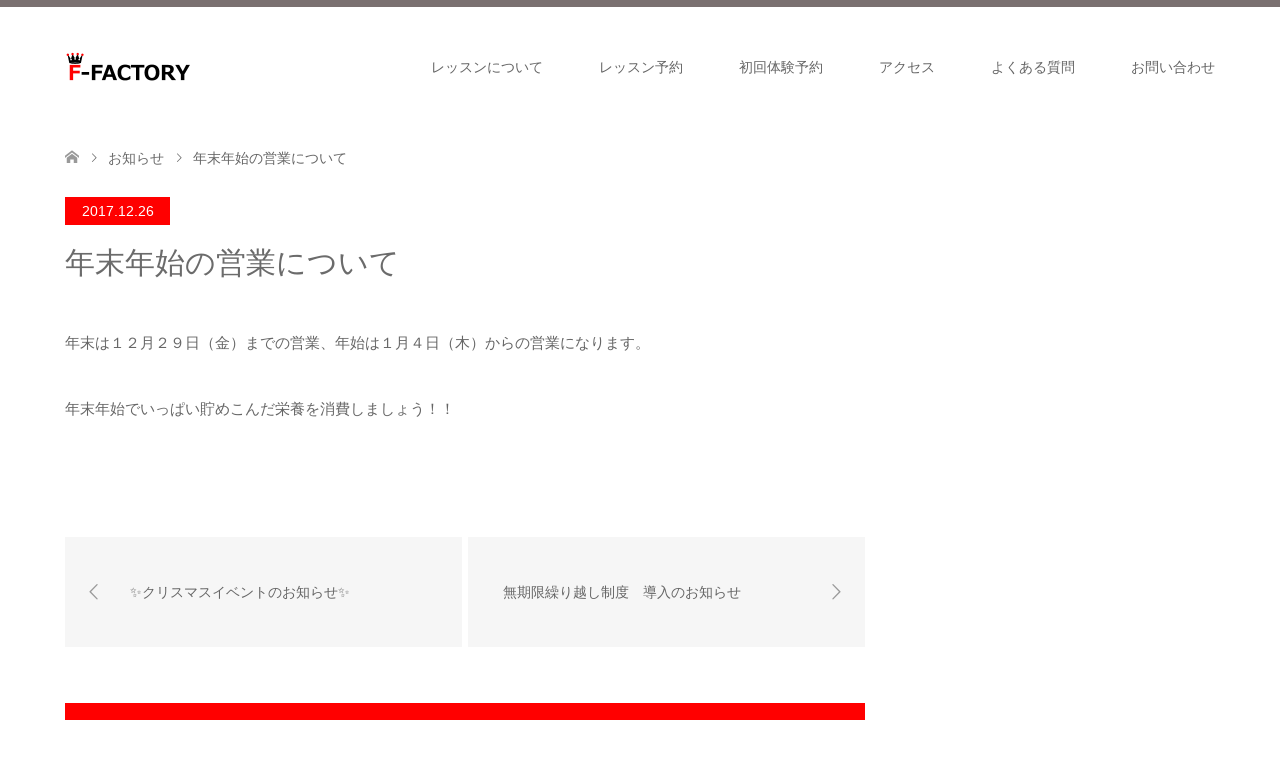

--- FILE ---
content_type: text/html; charset=UTF-8
request_url: https://f-factorycorp.jp/news/%E5%B9%B4%E6%9C%AB%E5%B9%B4%E5%A7%8B%E3%81%AE%E5%96%B6%E6%A5%AD%E3%81%AB%E3%81%A4%E3%81%84%E3%81%A6/
body_size: 13447
content:
<!DOCTYPE html>
<html dir="ltr" lang="ja" prefix="og: https://ogp.me/ns#">
<head prefix="og: http://ogp.me/ns# fb: http://ogp.me/ns/fb#">
<meta charset="UTF-8">
<!--[if IE]><meta http-equiv="X-UA-Compatible" content="IE=edge"><![endif]-->
<meta name="viewport" content="width=device-width">

<meta name="description" content="年末は１２月２９日（金）までの営業、年始は１月４日（木）からの営業になります。">
<meta property="og:type" content="article" />
<meta property="og:url" content="https://f-factorycorp.jp/news/%E5%B9%B4%E6%9C%AB%E5%B9%B4%E5%A7%8B%E3%81%AE%E5%96%B6%E6%A5%AD%E3%81%AB%E3%81%A4%E3%81%84%E3%81%A6/">
<meta property="og:title" content="年末年始の営業について" />
<meta property="og:description" content="年末は１２月２９日（金）までの営業、年始は１月４日（木）からの営業になります。" />
<meta property="og:site_name" content="45分ダイエット｜暗闇系フィットネス｜エフファクトリー" />
<meta property="og:image" content='https://f-factorycorp.jp/wp-content/uploads/2017/09/footer_logo01_kotei.gif'>
<meta property="og:image:secure_url" content="https://f-factorycorp.jp/wp-content/uploads/2017/09/footer_logo01_kotei.gif" /> 
<meta property="og:image:width" content="150" /> 
<meta property="og:image:height" content="120" />
<link rel="pingback" href="https://f-factorycorp.jp/xmlrpc.php">
<link rel="shortcut icon" href="http://f-factorycorp.jp/wp-content/uploads/tcd-w/favicon.ico">
	<style>img:is([sizes="auto" i], [sizes^="auto," i]) { contain-intrinsic-size: 3000px 1500px }</style>
	
		<!-- All in One SEO 4.9.1 - aioseo.com -->
		<title>年末年始の営業について | 45分ダイエット｜暗闇系フィットネス｜エフファクトリー</title>
	<meta name="robots" content="max-image-preview:large" />
	<link rel="canonical" href="https://f-factorycorp.jp/news/%e5%b9%b4%e6%9c%ab%e5%b9%b4%e5%a7%8b%e3%81%ae%e5%96%b6%e6%a5%ad%e3%81%ab%e3%81%a4%e3%81%84%e3%81%a6/" />
	<meta name="generator" content="All in One SEO (AIOSEO) 4.9.1" />
		<meta property="og:locale" content="ja_JP" />
		<meta property="og:site_name" content="45分ダイエット｜暗闇系フィットネス｜エフファクトリー |" />
		<meta property="og:type" content="article" />
		<meta property="og:title" content="年末年始の営業について | 45分ダイエット｜暗闇系フィットネス｜エフファクトリー" />
		<meta property="og:url" content="https://f-factorycorp.jp/news/%e5%b9%b4%e6%9c%ab%e5%b9%b4%e5%a7%8b%e3%81%ae%e5%96%b6%e6%a5%ad%e3%81%ab%e3%81%a4%e3%81%84%e3%81%a6/" />
		<meta property="og:image" content="https://f-factorycorp.jp/wp-content/uploads/2023/03/cropped-1-e1680070172907.jpg" />
		<meta property="og:image:secure_url" content="https://f-factorycorp.jp/wp-content/uploads/2023/03/cropped-1-e1680070172907.jpg" />
		<meta property="og:image:width" content="512" />
		<meta property="og:image:height" content="512" />
		<meta property="article:published_time" content="2017-12-26T08:32:28+00:00" />
		<meta property="article:modified_time" content="2017-12-26T08:32:28+00:00" />
		<meta name="twitter:card" content="summary" />
		<meta name="twitter:title" content="年末年始の営業について | 45分ダイエット｜暗闇系フィットネス｜エフファクトリー" />
		<meta name="twitter:image" content="https://f-factorycorp.jp/wp-content/uploads/2023/03/cropped-1-e1680070172907.jpg" />
		<!-- All in One SEO -->


<!-- Google Tag Manager for WordPress by gtm4wp.com -->
<script data-cfasync="false" data-pagespeed-no-defer>
	var gtm4wp_datalayer_name = "dataLayer";
	var dataLayer = dataLayer || [];
</script>
<!-- End Google Tag Manager for WordPress by gtm4wp.com --><link rel='dns-prefetch' href='//www.googletagmanager.com' />
<link rel="alternate" type="application/rss+xml" title="45分ダイエット｜暗闇系フィットネス｜エフファクトリー &raquo; フィード" href="https://f-factorycorp.jp/feed/" />
<link rel="alternate" type="application/rss+xml" title="45分ダイエット｜暗闇系フィットネス｜エフファクトリー &raquo; コメントフィード" href="https://f-factorycorp.jp/comments/feed/" />
		<!-- This site uses the Google Analytics by MonsterInsights plugin v9.10.0 - Using Analytics tracking - https://www.monsterinsights.com/ -->
		<!-- Note: MonsterInsights is not currently configured on this site. The site owner needs to authenticate with Google Analytics in the MonsterInsights settings panel. -->
					<!-- No tracking code set -->
				<!-- / Google Analytics by MonsterInsights -->
		<script type="text/javascript">
/* <![CDATA[ */
window._wpemojiSettings = {"baseUrl":"https:\/\/s.w.org\/images\/core\/emoji\/16.0.1\/72x72\/","ext":".png","svgUrl":"https:\/\/s.w.org\/images\/core\/emoji\/16.0.1\/svg\/","svgExt":".svg","source":{"concatemoji":"https:\/\/f-factorycorp.jp\/wp-includes\/js\/wp-emoji-release.min.js?ver=6.8.3"}};
/*! This file is auto-generated */
!function(s,n){var o,i,e;function c(e){try{var t={supportTests:e,timestamp:(new Date).valueOf()};sessionStorage.setItem(o,JSON.stringify(t))}catch(e){}}function p(e,t,n){e.clearRect(0,0,e.canvas.width,e.canvas.height),e.fillText(t,0,0);var t=new Uint32Array(e.getImageData(0,0,e.canvas.width,e.canvas.height).data),a=(e.clearRect(0,0,e.canvas.width,e.canvas.height),e.fillText(n,0,0),new Uint32Array(e.getImageData(0,0,e.canvas.width,e.canvas.height).data));return t.every(function(e,t){return e===a[t]})}function u(e,t){e.clearRect(0,0,e.canvas.width,e.canvas.height),e.fillText(t,0,0);for(var n=e.getImageData(16,16,1,1),a=0;a<n.data.length;a++)if(0!==n.data[a])return!1;return!0}function f(e,t,n,a){switch(t){case"flag":return n(e,"\ud83c\udff3\ufe0f\u200d\u26a7\ufe0f","\ud83c\udff3\ufe0f\u200b\u26a7\ufe0f")?!1:!n(e,"\ud83c\udde8\ud83c\uddf6","\ud83c\udde8\u200b\ud83c\uddf6")&&!n(e,"\ud83c\udff4\udb40\udc67\udb40\udc62\udb40\udc65\udb40\udc6e\udb40\udc67\udb40\udc7f","\ud83c\udff4\u200b\udb40\udc67\u200b\udb40\udc62\u200b\udb40\udc65\u200b\udb40\udc6e\u200b\udb40\udc67\u200b\udb40\udc7f");case"emoji":return!a(e,"\ud83e\udedf")}return!1}function g(e,t,n,a){var r="undefined"!=typeof WorkerGlobalScope&&self instanceof WorkerGlobalScope?new OffscreenCanvas(300,150):s.createElement("canvas"),o=r.getContext("2d",{willReadFrequently:!0}),i=(o.textBaseline="top",o.font="600 32px Arial",{});return e.forEach(function(e){i[e]=t(o,e,n,a)}),i}function t(e){var t=s.createElement("script");t.src=e,t.defer=!0,s.head.appendChild(t)}"undefined"!=typeof Promise&&(o="wpEmojiSettingsSupports",i=["flag","emoji"],n.supports={everything:!0,everythingExceptFlag:!0},e=new Promise(function(e){s.addEventListener("DOMContentLoaded",e,{once:!0})}),new Promise(function(t){var n=function(){try{var e=JSON.parse(sessionStorage.getItem(o));if("object"==typeof e&&"number"==typeof e.timestamp&&(new Date).valueOf()<e.timestamp+604800&&"object"==typeof e.supportTests)return e.supportTests}catch(e){}return null}();if(!n){if("undefined"!=typeof Worker&&"undefined"!=typeof OffscreenCanvas&&"undefined"!=typeof URL&&URL.createObjectURL&&"undefined"!=typeof Blob)try{var e="postMessage("+g.toString()+"("+[JSON.stringify(i),f.toString(),p.toString(),u.toString()].join(",")+"));",a=new Blob([e],{type:"text/javascript"}),r=new Worker(URL.createObjectURL(a),{name:"wpTestEmojiSupports"});return void(r.onmessage=function(e){c(n=e.data),r.terminate(),t(n)})}catch(e){}c(n=g(i,f,p,u))}t(n)}).then(function(e){for(var t in e)n.supports[t]=e[t],n.supports.everything=n.supports.everything&&n.supports[t],"flag"!==t&&(n.supports.everythingExceptFlag=n.supports.everythingExceptFlag&&n.supports[t]);n.supports.everythingExceptFlag=n.supports.everythingExceptFlag&&!n.supports.flag,n.DOMReady=!1,n.readyCallback=function(){n.DOMReady=!0}}).then(function(){return e}).then(function(){var e;n.supports.everything||(n.readyCallback(),(e=n.source||{}).concatemoji?t(e.concatemoji):e.wpemoji&&e.twemoji&&(t(e.twemoji),t(e.wpemoji)))}))}((window,document),window._wpemojiSettings);
/* ]]> */
</script>
<link rel='stylesheet' id='style-css' href='https://f-factorycorp.jp/wp-content/themes/skin_tcd046/style.css?ver=1.3' type='text/css' media='all' />
<style id='wp-emoji-styles-inline-css' type='text/css'>

	img.wp-smiley, img.emoji {
		display: inline !important;
		border: none !important;
		box-shadow: none !important;
		height: 1em !important;
		width: 1em !important;
		margin: 0 0.07em !important;
		vertical-align: -0.1em !important;
		background: none !important;
		padding: 0 !important;
	}
</style>
<link rel='stylesheet' id='wp-block-library-css' href='https://f-factorycorp.jp/wp-includes/css/dist/block-library/style.min.css?ver=6.8.3' type='text/css' media='all' />
<style id='classic-theme-styles-inline-css' type='text/css'>
/*! This file is auto-generated */
.wp-block-button__link{color:#fff;background-color:#32373c;border-radius:9999px;box-shadow:none;text-decoration:none;padding:calc(.667em + 2px) calc(1.333em + 2px);font-size:1.125em}.wp-block-file__button{background:#32373c;color:#fff;text-decoration:none}
</style>
<link rel='stylesheet' id='aioseo/css/src/vue/standalone/blocks/table-of-contents/global.scss-css' href='https://f-factorycorp.jp/wp-content/plugins/all-in-one-seo-pack/dist/Lite/assets/css/table-of-contents/global.e90f6d47.css?ver=4.9.1' type='text/css' media='all' />
<style id='global-styles-inline-css' type='text/css'>
:root{--wp--preset--aspect-ratio--square: 1;--wp--preset--aspect-ratio--4-3: 4/3;--wp--preset--aspect-ratio--3-4: 3/4;--wp--preset--aspect-ratio--3-2: 3/2;--wp--preset--aspect-ratio--2-3: 2/3;--wp--preset--aspect-ratio--16-9: 16/9;--wp--preset--aspect-ratio--9-16: 9/16;--wp--preset--color--black: #000000;--wp--preset--color--cyan-bluish-gray: #abb8c3;--wp--preset--color--white: #ffffff;--wp--preset--color--pale-pink: #f78da7;--wp--preset--color--vivid-red: #cf2e2e;--wp--preset--color--luminous-vivid-orange: #ff6900;--wp--preset--color--luminous-vivid-amber: #fcb900;--wp--preset--color--light-green-cyan: #7bdcb5;--wp--preset--color--vivid-green-cyan: #00d084;--wp--preset--color--pale-cyan-blue: #8ed1fc;--wp--preset--color--vivid-cyan-blue: #0693e3;--wp--preset--color--vivid-purple: #9b51e0;--wp--preset--gradient--vivid-cyan-blue-to-vivid-purple: linear-gradient(135deg,rgba(6,147,227,1) 0%,rgb(155,81,224) 100%);--wp--preset--gradient--light-green-cyan-to-vivid-green-cyan: linear-gradient(135deg,rgb(122,220,180) 0%,rgb(0,208,130) 100%);--wp--preset--gradient--luminous-vivid-amber-to-luminous-vivid-orange: linear-gradient(135deg,rgba(252,185,0,1) 0%,rgba(255,105,0,1) 100%);--wp--preset--gradient--luminous-vivid-orange-to-vivid-red: linear-gradient(135deg,rgba(255,105,0,1) 0%,rgb(207,46,46) 100%);--wp--preset--gradient--very-light-gray-to-cyan-bluish-gray: linear-gradient(135deg,rgb(238,238,238) 0%,rgb(169,184,195) 100%);--wp--preset--gradient--cool-to-warm-spectrum: linear-gradient(135deg,rgb(74,234,220) 0%,rgb(151,120,209) 20%,rgb(207,42,186) 40%,rgb(238,44,130) 60%,rgb(251,105,98) 80%,rgb(254,248,76) 100%);--wp--preset--gradient--blush-light-purple: linear-gradient(135deg,rgb(255,206,236) 0%,rgb(152,150,240) 100%);--wp--preset--gradient--blush-bordeaux: linear-gradient(135deg,rgb(254,205,165) 0%,rgb(254,45,45) 50%,rgb(107,0,62) 100%);--wp--preset--gradient--luminous-dusk: linear-gradient(135deg,rgb(255,203,112) 0%,rgb(199,81,192) 50%,rgb(65,88,208) 100%);--wp--preset--gradient--pale-ocean: linear-gradient(135deg,rgb(255,245,203) 0%,rgb(182,227,212) 50%,rgb(51,167,181) 100%);--wp--preset--gradient--electric-grass: linear-gradient(135deg,rgb(202,248,128) 0%,rgb(113,206,126) 100%);--wp--preset--gradient--midnight: linear-gradient(135deg,rgb(2,3,129) 0%,rgb(40,116,252) 100%);--wp--preset--font-size--small: 13px;--wp--preset--font-size--medium: 20px;--wp--preset--font-size--large: 36px;--wp--preset--font-size--x-large: 42px;--wp--preset--spacing--20: 0.44rem;--wp--preset--spacing--30: 0.67rem;--wp--preset--spacing--40: 1rem;--wp--preset--spacing--50: 1.5rem;--wp--preset--spacing--60: 2.25rem;--wp--preset--spacing--70: 3.38rem;--wp--preset--spacing--80: 5.06rem;--wp--preset--shadow--natural: 6px 6px 9px rgba(0, 0, 0, 0.2);--wp--preset--shadow--deep: 12px 12px 50px rgba(0, 0, 0, 0.4);--wp--preset--shadow--sharp: 6px 6px 0px rgba(0, 0, 0, 0.2);--wp--preset--shadow--outlined: 6px 6px 0px -3px rgba(255, 255, 255, 1), 6px 6px rgba(0, 0, 0, 1);--wp--preset--shadow--crisp: 6px 6px 0px rgba(0, 0, 0, 1);}:where(.is-layout-flex){gap: 0.5em;}:where(.is-layout-grid){gap: 0.5em;}body .is-layout-flex{display: flex;}.is-layout-flex{flex-wrap: wrap;align-items: center;}.is-layout-flex > :is(*, div){margin: 0;}body .is-layout-grid{display: grid;}.is-layout-grid > :is(*, div){margin: 0;}:where(.wp-block-columns.is-layout-flex){gap: 2em;}:where(.wp-block-columns.is-layout-grid){gap: 2em;}:where(.wp-block-post-template.is-layout-flex){gap: 1.25em;}:where(.wp-block-post-template.is-layout-grid){gap: 1.25em;}.has-black-color{color: var(--wp--preset--color--black) !important;}.has-cyan-bluish-gray-color{color: var(--wp--preset--color--cyan-bluish-gray) !important;}.has-white-color{color: var(--wp--preset--color--white) !important;}.has-pale-pink-color{color: var(--wp--preset--color--pale-pink) !important;}.has-vivid-red-color{color: var(--wp--preset--color--vivid-red) !important;}.has-luminous-vivid-orange-color{color: var(--wp--preset--color--luminous-vivid-orange) !important;}.has-luminous-vivid-amber-color{color: var(--wp--preset--color--luminous-vivid-amber) !important;}.has-light-green-cyan-color{color: var(--wp--preset--color--light-green-cyan) !important;}.has-vivid-green-cyan-color{color: var(--wp--preset--color--vivid-green-cyan) !important;}.has-pale-cyan-blue-color{color: var(--wp--preset--color--pale-cyan-blue) !important;}.has-vivid-cyan-blue-color{color: var(--wp--preset--color--vivid-cyan-blue) !important;}.has-vivid-purple-color{color: var(--wp--preset--color--vivid-purple) !important;}.has-black-background-color{background-color: var(--wp--preset--color--black) !important;}.has-cyan-bluish-gray-background-color{background-color: var(--wp--preset--color--cyan-bluish-gray) !important;}.has-white-background-color{background-color: var(--wp--preset--color--white) !important;}.has-pale-pink-background-color{background-color: var(--wp--preset--color--pale-pink) !important;}.has-vivid-red-background-color{background-color: var(--wp--preset--color--vivid-red) !important;}.has-luminous-vivid-orange-background-color{background-color: var(--wp--preset--color--luminous-vivid-orange) !important;}.has-luminous-vivid-amber-background-color{background-color: var(--wp--preset--color--luminous-vivid-amber) !important;}.has-light-green-cyan-background-color{background-color: var(--wp--preset--color--light-green-cyan) !important;}.has-vivid-green-cyan-background-color{background-color: var(--wp--preset--color--vivid-green-cyan) !important;}.has-pale-cyan-blue-background-color{background-color: var(--wp--preset--color--pale-cyan-blue) !important;}.has-vivid-cyan-blue-background-color{background-color: var(--wp--preset--color--vivid-cyan-blue) !important;}.has-vivid-purple-background-color{background-color: var(--wp--preset--color--vivid-purple) !important;}.has-black-border-color{border-color: var(--wp--preset--color--black) !important;}.has-cyan-bluish-gray-border-color{border-color: var(--wp--preset--color--cyan-bluish-gray) !important;}.has-white-border-color{border-color: var(--wp--preset--color--white) !important;}.has-pale-pink-border-color{border-color: var(--wp--preset--color--pale-pink) !important;}.has-vivid-red-border-color{border-color: var(--wp--preset--color--vivid-red) !important;}.has-luminous-vivid-orange-border-color{border-color: var(--wp--preset--color--luminous-vivid-orange) !important;}.has-luminous-vivid-amber-border-color{border-color: var(--wp--preset--color--luminous-vivid-amber) !important;}.has-light-green-cyan-border-color{border-color: var(--wp--preset--color--light-green-cyan) !important;}.has-vivid-green-cyan-border-color{border-color: var(--wp--preset--color--vivid-green-cyan) !important;}.has-pale-cyan-blue-border-color{border-color: var(--wp--preset--color--pale-cyan-blue) !important;}.has-vivid-cyan-blue-border-color{border-color: var(--wp--preset--color--vivid-cyan-blue) !important;}.has-vivid-purple-border-color{border-color: var(--wp--preset--color--vivid-purple) !important;}.has-vivid-cyan-blue-to-vivid-purple-gradient-background{background: var(--wp--preset--gradient--vivid-cyan-blue-to-vivid-purple) !important;}.has-light-green-cyan-to-vivid-green-cyan-gradient-background{background: var(--wp--preset--gradient--light-green-cyan-to-vivid-green-cyan) !important;}.has-luminous-vivid-amber-to-luminous-vivid-orange-gradient-background{background: var(--wp--preset--gradient--luminous-vivid-amber-to-luminous-vivid-orange) !important;}.has-luminous-vivid-orange-to-vivid-red-gradient-background{background: var(--wp--preset--gradient--luminous-vivid-orange-to-vivid-red) !important;}.has-very-light-gray-to-cyan-bluish-gray-gradient-background{background: var(--wp--preset--gradient--very-light-gray-to-cyan-bluish-gray) !important;}.has-cool-to-warm-spectrum-gradient-background{background: var(--wp--preset--gradient--cool-to-warm-spectrum) !important;}.has-blush-light-purple-gradient-background{background: var(--wp--preset--gradient--blush-light-purple) !important;}.has-blush-bordeaux-gradient-background{background: var(--wp--preset--gradient--blush-bordeaux) !important;}.has-luminous-dusk-gradient-background{background: var(--wp--preset--gradient--luminous-dusk) !important;}.has-pale-ocean-gradient-background{background: var(--wp--preset--gradient--pale-ocean) !important;}.has-electric-grass-gradient-background{background: var(--wp--preset--gradient--electric-grass) !important;}.has-midnight-gradient-background{background: var(--wp--preset--gradient--midnight) !important;}.has-small-font-size{font-size: var(--wp--preset--font-size--small) !important;}.has-medium-font-size{font-size: var(--wp--preset--font-size--medium) !important;}.has-large-font-size{font-size: var(--wp--preset--font-size--large) !important;}.has-x-large-font-size{font-size: var(--wp--preset--font-size--x-large) !important;}
:where(.wp-block-post-template.is-layout-flex){gap: 1.25em;}:where(.wp-block-post-template.is-layout-grid){gap: 1.25em;}
:where(.wp-block-columns.is-layout-flex){gap: 2em;}:where(.wp-block-columns.is-layout-grid){gap: 2em;}
:root :where(.wp-block-pullquote){font-size: 1.5em;line-height: 1.6;}
</style>
<link rel='stylesheet' id='contact-form-7-css' href='https://f-factorycorp.jp/wp-content/plugins/contact-form-7/includes/css/styles.css?ver=6.1.4' type='text/css' media='all' />
<link rel='stylesheet' id='wpsm_ac-font-awesome-front-css' href='https://f-factorycorp.jp/wp-content/plugins/responsive-accordion-and-collapse/css/font-awesome/css/font-awesome.min.css?ver=6.8.3' type='text/css' media='all' />
<link rel='stylesheet' id='wpsm_ac_bootstrap-front-css' href='https://f-factorycorp.jp/wp-content/plugins/responsive-accordion-and-collapse/css/bootstrap-front.css?ver=6.8.3' type='text/css' media='all' />
<script type="text/javascript" src="https://f-factorycorp.jp/wp-includes/js/jquery/jquery.min.js?ver=3.7.1" id="jquery-core-js"></script>
<script type="text/javascript" src="https://f-factorycorp.jp/wp-includes/js/jquery/jquery-migrate.min.js?ver=3.4.1" id="jquery-migrate-js"></script>

<!-- Site Kit によって追加された Google タグ（gtag.js）スニペット -->
<!-- Google アナリティクス スニペット (Site Kit が追加) -->
<script type="text/javascript" src="https://www.googletagmanager.com/gtag/js?id=G-FWQK7MEKBL" id="google_gtagjs-js" async></script>
<script type="text/javascript" id="google_gtagjs-js-after">
/* <![CDATA[ */
window.dataLayer = window.dataLayer || [];function gtag(){dataLayer.push(arguments);}
gtag("set","linker",{"domains":["f-factorycorp.jp"]});
gtag("js", new Date());
gtag("set", "developer_id.dZTNiMT", true);
gtag("config", "G-FWQK7MEKBL");
/* ]]> */
</script>
<link rel="https://api.w.org/" href="https://f-factorycorp.jp/wp-json/" /><link rel='shortlink' href='https://f-factorycorp.jp/?p=720' />
<link rel="alternate" title="oEmbed (JSON)" type="application/json+oembed" href="https://f-factorycorp.jp/wp-json/oembed/1.0/embed?url=https%3A%2F%2Ff-factorycorp.jp%2Fnews%2F%25e5%25b9%25b4%25e6%259c%25ab%25e5%25b9%25b4%25e5%25a7%258b%25e3%2581%25ae%25e5%2596%25b6%25e6%25a5%25ad%25e3%2581%25ab%25e3%2581%25a4%25e3%2581%2584%25e3%2581%25a6%2F" />
<link rel="alternate" title="oEmbed (XML)" type="text/xml+oembed" href="https://f-factorycorp.jp/wp-json/oembed/1.0/embed?url=https%3A%2F%2Ff-factorycorp.jp%2Fnews%2F%25e5%25b9%25b4%25e6%259c%25ab%25e5%25b9%25b4%25e5%25a7%258b%25e3%2581%25ae%25e5%2596%25b6%25e6%25a5%25ad%25e3%2581%25ab%25e3%2581%25a4%25e3%2581%2584%25e3%2581%25a6%2F&#038;format=xml" />
<meta name="generator" content="Site Kit by Google 1.166.0" />
<!-- Google Tag Manager for WordPress by gtm4wp.com -->
<!-- GTM Container placement set to automatic -->
<script data-cfasync="false" data-pagespeed-no-defer type="text/javascript">
	var dataLayer_content = {"pagePostType":"news","pagePostType2":"single-news","pagePostAuthor":"chd21010"};
	dataLayer.push( dataLayer_content );
</script>
<script data-cfasync="false" data-pagespeed-no-defer type="text/javascript">
(function(w,d,s,l,i){w[l]=w[l]||[];w[l].push({'gtm.start':
new Date().getTime(),event:'gtm.js'});var f=d.getElementsByTagName(s)[0],
j=d.createElement(s),dl=l!='dataLayer'?'&l='+l:'';j.async=true;j.src=
'//www.googletagmanager.com/gtm.js?id='+i+dl;f.parentNode.insertBefore(j,f);
})(window,document,'script','dataLayer','GTM-5927KKD');
</script>
<!-- End Google Tag Manager for WordPress by gtm4wp.com -->
<link rel="stylesheet" href="https://f-factorycorp.jp/wp-content/themes/skin_tcd046/css/design-plus.css?ver=1.3">
<link rel="stylesheet" href="https://f-factorycorp.jp/wp-content/themes/skin_tcd046/css/sns-botton.css?ver=1.3">
<link rel="stylesheet" href="https://f-factorycorp.jp/wp-content/themes/skin_tcd046/css/responsive.css?ver=1.3">
<link rel="stylesheet" href="https://f-factorycorp.jp/wp-content/themes/skin_tcd046/css/footer-bar.css?ver=1.3">

<script src="https://f-factorycorp.jp/wp-content/themes/skin_tcd046/js/jquery.easing.1.3.js?ver=1.3"></script>
<script src="https://f-factorycorp.jp/wp-content/themes/skin_tcd046/js/jscript.js?ver=1.3"></script>
<script src="https://f-factorycorp.jp/wp-content/themes/skin_tcd046/js/comment.js?ver=1.3"></script>
<script src="https://f-factorycorp.jp/wp-content/themes/skin_tcd046/js/header_fix.js?ver=1.3"></script>

<style type="text/css">
body, input, textarea { font-family: Arial, "ヒラギノ角ゴ ProN W3", "Hiragino Kaku Gothic ProN", "メイリオ", Meiryo, sans-serif; }
.rich_font { font-family: "Hiragino Sans", "ヒラギノ角ゴ ProN", "Hiragino Kaku Gothic ProN", "游ゴシック", YuGothic, "メイリオ", Meiryo, sans-serif; font-weight: 100;
}

#header .logo { font-size:21px; }
.fix_top.header_fix #header .logo { font-size:21px; }
#footer_logo .logo { font-size:40px; }
 #logo_image img { width:50%; height:50%; max-height: none; }
  #logo_image_fixed img { width:50%; height:50%; max-height: none; }
#footer_logo img { width:50%; height:50%; }
#post_title { font-size:30px; }
body, .post_content { font-size:15px; }

@media screen and (max-width:991px) {
  #header .logo { font-size:18px; }
  .mobile_fix_top.header_fix #header .logo { font-size:18px; }
  #logo_image img { width:50%; height:50%; max-height: none; }
  #logo_image_fixed img { width:50%; height:50%; max-height: none; }
  #post_title { font-size:20px; }
  body, .post_content { font-size:14px; }
}


#site_wrap { display:none; }
#site_loader_overlay {
  background: #fff;
  opacity: 1;
  position: fixed;
  top: 0px;
  left: 0px;
  width: 100%;
  height: 100%;
  width: 100vw;
  height: 100vh;
  z-index: 99999;
}
#site_loader_animation {
  margin: -27.5px 0 0 -27.5px;
  width: 55px;
  height: 55px;
  position: fixed;
  top: 50%;
  left: 50%;
}
#site_loader_animation:before {
  position: absolute;
  bottom: 0;
  left: 0;
  display: block;
  width: 15px;
  height: 15px;
  content: '';
  box-shadow: 20px 0 0 rgba(255,0,0, 1), 40px 0 0 rgba(255,0,0, 1), 0 -20px 0 rgba(255,0,0, 1), 20px -20px 0 rgba(255,0,0, 1), 40px -20px 0 rgba(255,0,0, 1), 0 -40px rgba(255,0,0, 1), 20px -40px rgba(255,0,0, 1), 40px -40px rgba(107,107,107, 0);
  animation: loading-square-loader 5.4s linear forwards infinite;
}
#site_loader_animation:after {
  position: absolute;
  bottom: 10px;
  left: 0;
  display: block;
  width: 15px;
  height: 15px;
  background-color: rgba(107,107,107, 1);
  opacity: 0;
  content: '';
  animation: loading-square-base 5.4s linear forwards infinite;
}
@-webkit-keyframes loading-square-base {
  0% { bottom: 10px; opacity: 0; }
  5%, 50% { bottom: 0; opacity: 1; }
  55%, 100% { bottom: -10px; opacity: 0; }
}
@keyframes loading-square-base {
  0% { bottom: 10px; opacity: 0; }
  5%, 50% { bottom: 0; opacity: 1; }
  55%, 100% { bottom: -10px; opacity: 0; }
}
@-webkit-keyframes loading-square-loader {
  0% { box-shadow: 20px -10px rgba(255,0,0, 0), 40px 0 rgba(255,0,0, 0), 0 -20px rgba(255,0,0, 0), 20px -20px rgba(255,0,0, 0), 40px -20px rgba(255,0,0, 0), 0 -40px rgba(255,0,0, 0), 20px -40px rgba(255,0,0, 0), 40px -40px rgba(242, 205, 123, 0); }
  5% { box-shadow: 20px -10px rgba(255,0,0, 0), 40px 0 rgba(255,0,0, 0), 0 -20px rgba(255,0,0, 0), 20px -20px rgba(255,0,0, 0), 40px -20px rgba(255,0,0, 0), 0 -40px rgba(255,0,0, 0), 20px -40px rgba(255,0,0, 0), 40px -40px rgba(242, 205, 123, 0); }
  10% { box-shadow: 20px 0 rgba(255,0,0, 1), 40px -10px rgba(255,0,0, 0), 0 -20px rgba(255,0,0, 0), 20px -20px rgba(255,0,0, 0), 40px -20px rgba(255,0,0, 0), 0 -40px rgba(255,0,0, 0), 20px -40px rgba(255,0,0, 0), 40px -40px rgba(242, 205, 123, 0); }
  15% { box-shadow: 20px 0 rgba(255,0,0, 1), 40px 0 rgba(255,0,0, 1), 0 -30px rgba(255,0,0, 0), 20px -20px rgba(255,0,0, 0), 40px -20px rgba(255,0,0, 0), 0 -40px rgba(255,0,0, 0), 20px -40px rgba(255,0,0, 0), 40px -40px rgba(242, 205, 123, 0); }
  20% { box-shadow: 20px 0 rgba(255,0,0, 1), 40px 0 rgba(255,0,0, 1), 0 -20px rgba(255,0,0, 1), 20px -30px rgba(255,0,0, 0), 40px -20px rgba(255,0,0, 0), 0 -40px rgba(255,0,0, 0), 20px -40px rgba(255,0,0, 0), 40px -40px rgba(242, 205, 123, 0); }
  25% { box-shadow: 20px 0 rgba(255,0,0, 1), 40px 0 rgba(255,0,0, 1), 0 -20px rgba(255,0,0, 1), 20px -20px rgba(255,0,0, 1), 40px -30px rgba(255,0,0, 0), 0 -40px rgba(255,0,0, 0), 20px -40px rgba(255,0,0, 0), 40px -40px rgba(242, 205, 123, 0); }
  30% { box-shadow: 20px 0 rgba(255,0,0, 1), 40px 0 rgba(255,0,0, 1), 0 -20px rgba(255,0,0, 1), 20px -20px rgba(255,0,0, 1), 40px -20px rgba(255,0,0, 1), 0 -50px rgba(255,0,0, 0), 20px -40px rgba(255,0,0, 0), 40px -40px rgba(242, 205, 123, 0); }
  35% { box-shadow: 20px 0 rgba(255,0,0, 1), 40px 0 rgba(255,0,0, 1), 0 -20px rgba(255,0,0, 1), 20px -20px rgba(255,0,0, 1), 40px -20px rgba(255,0,0, 1), 0 -40px rgba(255,0,0, 1), 20px -50px rgba(255,0,0, 0), 40px -40px rgba(242, 205, 123, 0); }
  40% { box-shadow: 20px 0 rgba(255,0,0, 1), 40px 0 rgba(255,0,0, 1), 0 -20px rgba(255,0,0, 1), 20px -20px rgba(255,0,0, 1), 40px -20px rgba(255,0,0, 1), 0 -40px rgba(255,0,0, 1), 20px -40px rgba(255,0,0, 1), 40px -50px rgba(242, 205, 123, 0); }
  45%, 55% { box-shadow: 20px 0 rgba(255,0,0, 1), 40px 0 rgba(255,0,0, 1), 0 -20px rgba(255,0,0, 1), 20px -20px rgba(255,0,0, 1), 40px -20px rgba(255,0,0, 1), 0 -40px rgba(255,0,0, 1), 20px -40px rgba(255,0,0, 1), 40px -40px rgba(107,107,107, 1); }
  60% { box-shadow: 20px 10px rgba(255,0,0, 0), 40px 0 rgba(255,0,0, 1), 0 -20px rgba(255,0,0, 1), 20px -20px rgba(255,0,0, 1), 40px -20px rgba(255,0,0, 1), 0 -40px rgba(255,0,0, 1), 20px -40px rgba(255,0,0, 1), 40px -40px rgba(107,107,107, 1); }
  65% { box-shadow: 20px 10px rgba(255,0,0, 0), 40px 10px rgba(255,0,0, 0), 0 -20px rgba(255,0,0, 1), 20px -20px rgba(255,0,0, 1), 40px -20px rgba(255,0,0, 1), 0 -40px rgba(255,0,0, 1), 20px -40px rgba(255,0,0, 1), 40px -40px rgba(107,107,107, 1); }
  70% { box-shadow: 20px 10px rgba(255,0,0, 0), 40px 10px rgba(255,0,0, 0), 0 -10px rgba(255,0,0, 0), 20px -20px rgba(255,0,0, 1), 40px -20px rgba(255,0,0, 1), 0 -40px rgba(255,0,0, 1), 20px -40px rgba(255,0,0, 1), 40px -40px rgba(107,107,107, 1); }
  75% { box-shadow: 20px 10px rgba(255,0,0, 0), 40px 10px rgba(255,0,0, 0), 0 -10px rgba(255,0,0, 0), 20px -10px rgba(255,0,0, 0), 40px -20px rgba(255,0,0, 1), 0 -40px rgba(255,0,0, 1), 20px -40px rgba(255,0,0, 1), 40px -40px rgba(107,107,107, 1); }
  80% { box-shadow: 20px 10px rgba(255,0,0, 0), 40px 10px rgba(255,0,0, 0), 0 -10px rgba(255,0,0, 0), 20px -10px rgba(255,0,0, 0), 40px -10px rgba(255,0,0, 0), 0 -40px rgba(255,0,0, 1), 20px -40px rgba(255,0,0, 1), 40px -40px rgba(107,107,107, 1); }
  85% { box-shadow: 20px 10px rgba(255,0,0, 0), 40px 10px rgba(255,0,0, 0), 0 -10px rgba(255,0,0, 0), 20px -10px rgba(255,0,0, 0), 40px -10px rgba(255,0,0, 0), 0 -30px rgba(255,0,0, 0), 20px -40px rgba(255,0,0, 1), 40px -40px rgba(107,107,107, 1); }
  90% { box-shadow: 20px 10px rgba(255,0,0, 0), 40px 10px rgba(255,0,0, 0), 0 -10px rgba(255,0,0, 0), 20px -10px rgba(255,0,0, 0), 40px -10px rgba(255,0,0, 0), 0 -30px rgba(255,0,0, 0), 20px -30px rgba(255,0,0, 0), 40px -40px rgba(107,107,107, 1); }
  95%, 100% { box-shadow: 20px 10px rgba(255,0,0, 0), 40px 10px rgba(255,0,0, 0), 0 -10px rgba(255,0,0, 0), 20px -10px rgba(255,0,0, 0), 40px -10px rgba(255,0,0, 0), 0 -30px rgba(255,0,0, 0), 20px -30px rgba(255,0,0, 0), 40px -30px rgba(107,107,107, 0); }
}
@keyframes loading-square-loader {
  0% { box-shadow: 20px -10px rgba(255,0,0, 0), 40px 0 rgba(255,0,0, 0), 0 -20px rgba(255,0,0, 0), 20px -20px rgba(255,0,0, 0), 40px -20px rgba(255,0,0, 0), 0 -40px rgba(255,0,0, 0), 20px -40px rgba(255,0,0, 0), 40px -40px rgba(242, 205, 123, 0); }
  5% { box-shadow: 20px -10px rgba(255,0,0, 0), 40px 0 rgba(255,0,0, 0), 0 -20px rgba(255,0,0, 0), 20px -20px rgba(255,0,0, 0), 40px -20px rgba(255,0,0, 0), 0 -40px rgba(255,0,0, 0), 20px -40px rgba(255,0,0, 0), 40px -40px rgba(242, 205, 123, 0); }
  10% { box-shadow: 20px 0 rgba(255,0,0, 1), 40px -10px rgba(255,0,0, 0), 0 -20px rgba(255,0,0, 0), 20px -20px rgba(255,0,0, 0), 40px -20px rgba(255,0,0, 0), 0 -40px rgba(255,0,0, 0), 20px -40px rgba(255,0,0, 0), 40px -40px rgba(242, 205, 123, 0); }
  15% { box-shadow: 20px 0 rgba(255,0,0, 1), 40px 0 rgba(255,0,0, 1), 0 -30px rgba(255,0,0, 0), 20px -20px rgba(255,0,0, 0), 40px -20px rgba(255,0,0, 0), 0 -40px rgba(255,0,0, 0), 20px -40px rgba(255,0,0, 0), 40px -40px rgba(242, 205, 123, 0); }
  20% { box-shadow: 20px 0 rgba(255,0,0, 1), 40px 0 rgba(255,0,0, 1), 0 -20px rgba(255,0,0, 1), 20px -30px rgba(255,0,0, 0), 40px -20px rgba(255,0,0, 0), 0 -40px rgba(255,0,0, 0), 20px -40px rgba(255,0,0, 0), 40px -40px rgba(242, 205, 123, 0); }
  25% { box-shadow: 20px 0 rgba(255,0,0, 1), 40px 0 rgba(255,0,0, 1), 0 -20px rgba(255,0,0, 1), 20px -20px rgba(255,0,0, 1), 40px -30px rgba(255,0,0, 0), 0 -40px rgba(255,0,0, 0), 20px -40px rgba(255,0,0, 0), 40px -40px rgba(242, 205, 123, 0); }
  30% { box-shadow: 20px 0 rgba(255,0,0, 1), 40px 0 rgba(255,0,0, 1), 0 -20px rgba(255,0,0, 1), 20px -20px rgba(255,0,0, 1), 40px -20px rgba(255,0,0, 1), 0 -50px rgba(255,0,0, 0), 20px -40px rgba(255,0,0, 0), 40px -40px rgba(242, 205, 123, 0); }
  35% { box-shadow: 20px 0 rgba(255,0,0, 1), 40px 0 rgba(255,0,0, 1), 0 -20px rgba(255,0,0, 1), 20px -20px rgba(255,0,0, 1), 40px -20px rgba(255,0,0, 1), 0 -40px rgba(255,0,0, 1), 20px -50px rgba(255,0,0, 0), 40px -40px rgba(242, 205, 123, 0); }
  40% { box-shadow: 20px 0 rgba(255,0,0, 1), 40px 0 rgba(255,0,0, 1), 0 -20px rgba(255,0,0, 1), 20px -20px rgba(255,0,0, 1), 40px -20px rgba(255,0,0, 1), 0 -40px rgba(255,0,0, 1), 20px -40px rgba(255,0,0, 1), 40px -50px rgba(242, 205, 123, 0); }
  45%, 55% { box-shadow: 20px 0 rgba(255,0,0, 1), 40px 0 rgba(255,0,0, 1), 0 -20px rgba(255,0,0, 1), 20px -20px rgba(255,0,0, 1), 40px -20px rgba(255,0,0, 1), 0 -40px rgba(255,0,0, 1), 20px -40px rgba(255,0,0, 1), 40px -40px rgba(107,107,107, 1); }
  60% { box-shadow: 20px 10px rgba(255,0,0, 0), 40px 0 rgba(255,0,0, 1), 0 -20px rgba(255,0,0, 1), 20px -20px rgba(255,0,0, 1), 40px -20px rgba(255,0,0, 1), 0 -40px rgba(255,0,0, 1), 20px -40px rgba(255,0,0, 1), 40px -40px rgba(107,107,107, 1); }
  65% { box-shadow: 20px 10px rgba(255,0,0, 0), 40px 10px rgba(255,0,0, 0), 0 -20px rgba(255,0,0, 1), 20px -20px rgba(255,0,0, 1), 40px -20px rgba(255,0,0, 1), 0 -40px rgba(255,0,0, 1), 20px -40px rgba(255,0,0, 1), 40px -40px rgba(107,107,107, 1); }
  70% { box-shadow: 20px 10px rgba(255,0,0, 0), 40px 10px rgba(255,0,0, 0), 0 -10px rgba(255,0,0, 0), 20px -20px rgba(255,0,0, 1), 40px -20px rgba(255,0,0, 1), 0 -40px rgba(255,0,0, 1), 20px -40px rgba(255,0,0, 1), 40px -40px rgba(107,107,107, 1); }
  75% { box-shadow: 20px 10px rgba(255,0,0, 0), 40px 10px rgba(255,0,0, 0), 0 -10px rgba(255,0,0, 0), 20px -10px rgba(255,0,0, 0), 40px -20px rgba(255,0,0, 1), 0 -40px rgba(255,0,0, 1), 20px -40px rgba(255,0,0, 1), 40px -40px rgba(107,107,107, 1); }
  80% { box-shadow: 20px 10px rgba(255,0,0, 0), 40px 10px rgba(255,0,0, 0), 0 -10px rgba(255,0,0, 0), 20px -10px rgba(255,0,0, 0), 40px -10px rgba(255,0,0, 0), 0 -40px rgba(255,0,0, 1), 20px -40px rgba(255,0,0, 1), 40px -40px rgba(107,107,107, 1); }
  85% { box-shadow: 20px 10px rgba(255,0,0, 0), 40px 10px rgba(255,0,0, 0), 0 -10px rgba(255,0,0, 0), 20px -10px rgba(255,0,0, 0), 40px -10px rgba(255,0,0, 0), 0 -30px rgba(255,0,0, 0), 20px -40px rgba(255,0,0, 1), 40px -40px rgba(107,107,107, 1); }
  90% { box-shadow: 20px 10px rgba(255,0,0, 0), 40px 10px rgba(255,0,0, 0), 0 -10px rgba(255,0,0, 0), 20px -10px rgba(255,0,0, 0), 40px -10px rgba(255,0,0, 0), 0 -30px rgba(255,0,0, 0), 20px -30px rgba(255,0,0, 0), 40px -40px rgba(107,107,107, 1); }
  95%, 100% { box-shadow: 20px 10px rgba(255,0,0, 0), 40px 10px rgba(255,0,0, 0), 0 -10px rgba(255,0,0, 0), 20px -10px rgba(255,0,0, 0), 40px -10px rgba(255,0,0, 0), 0 -30px rgba(255,0,0, 0), 20px -30px rgba(255,0,0, 0), 40px -30px rgba(107,107,107, 0); }
}


.image {
overflow: hidden;
-webkit-transition: 0.35s;
-moz-transition: 0.35s;
-ms-transition: 0.35s;
transition: 0.35s;
}
.image img {
-webkit-backface-visibility: hidden;
backface-visibility: hidden;
-webkit-transform: scale(1.2) translateX(-7.5px);
-webkit-transition-property: opacity, translateX;
-webkit-transition: 0.35s;
-moz-transform: scale(1.2) translateX(-7.5px);
-moz-transition-property: opacity, translateX;
-moz-transition: 0.35s;
-ms-transform: scale(1.2) translateX(-7.5px);
-ms-transition-property: opacity, translateX;
-ms-transition: 0.35s;
-o-transform: scale(1.2) translateX(-7.5px);
-o-transition-property: opacity, translateX;
-o-transition: 0.35s;
transform: scale(1.2) translateX(-7.5px);
transition-property: opacity, translateX;
transition: 0.35s;
}
.image:hover img, a:hover .image img {
opacity: 0.5;
-webkit-transform: scale(1.2) translateX(7.5px);
-moz-transform: scale(1.2) translateX(7.5px);
-ms-transform: scale(1.2) translateX(7.5px);
-o-transform: scale(1.2) translateX(7.5px);
transform: scale(1.2) translateX(7.5px);
}
.image:hover, a:hover .image {
background: #C2AA99;
}

.headline_bg_l, .headline_bg, ul.meta .category span, .page_navi a:hover, .page_navi span.current, .page_navi p.back a:hover,
#post_pagination p, #post_pagination a:hover, #previous_next_post2 a:hover, .single-news #post_meta_top .date, .single-campaign #post_meta_top .date, ol#voice_list .info .voice_button a:hover, .voice_user .voice_name, .voice_course .course_button a, .side_headline, #footer_top,
#comment_header ul li a:hover, #comment_header ul li.comment_switch_active a, #comment_header #comment_closed p, #submit_comment
{ background-color:#FF0000; }

.page_navi a:hover, .page_navi span.current, #post_pagination p, #comment_header ul li.comment_switch_active a, #comment_header #comment_closed p, #guest_info input:focus, #comment_textarea textarea:focus
{ border-color:#FF0000; }

#comment_header ul li.comment_switch_active a:after, #comment_header #comment_closed p:after
{ border-color:#FF0000 transparent transparent transparent; }

a:hover, #global_menu > ul > li > a:hover, #bread_crumb li a, #bread_crumb li.home a:hover:before, ul.meta .date, .footer_headline, .footer_widget a:hover,
#post_title, #previous_next_post a:hover, #previous_next_post a:hover:before, #previous_next_post a:hover:after,
#recent_news .info .date, .course_category .course_category_headline, .course_category .info .headline, ol#voice_list .info .voice_name, dl.interview dt, .voice_course .course_button a:hover, ol#staff_list .info .staff_name, .staff_info .staff_detail .staff_name, .staff_info .staff_detail .staff_social_link li a:hover:before,
.styled_post_list1 .date, .collapse_category_list li a:hover, .tcdw_course_list_widget .course_list li .image, .side_widget.tcdw_banner_list_widget .side_headline, ul.banner_list li .image,
#index_content1 .caption .headline, #index_course li .image, #index_news .date, #index_voice li .info .voice_name, #index_blog .headline, .table.pb_pricemenu td.menu, .side_widget .campaign_list .date, .side_widget .news_list .date, .side_widget .staff_list .staff_name, .side_widget .voice_list .voice_name
{ color:#6B6B6B; }

#footer_bottom, a.index_blog_button:hover, .widget_search #search-btn input:hover, .widget_search #searchsubmit:hover, .widget.google_search #searchsubmit:hover, #submit_comment:hover, #header_slider .slick-dots li button:hover, #header_slider .slick-dots li.slick-active button
{ background-color:#6B6B6B; }

.post_content a { color:#C2AA99; }

#archive_wrapper, #related_post ol { background-color:rgba(255,0,0,0.15); }
#index_course li.noimage .image, .course_category .noimage .imagebox, .tcdw_course_list_widget .course_list li.noimage .image { background:rgba(255,0,0,0.3); }

#index_blog, #footer_widget, .course_categories li a.active, .course_categories li a:hover, .styled_post_list1_tabs li { background-color:rgba(89,77,77,0.15); }
#index_topics { background:rgba(89,77,77,0.8); }
#header { border-top-color:rgba(89,77,77,0.8); }

@media screen and (min-width:992px) {
  .fix_top.header_fix #header { background-color:rgba(89,77,77,0.8); }
  #global_menu ul ul a { background-color:#FF0000; }
  #global_menu ul ul a:hover { background-color:#6B6B6B; }
}
@media screen and (max-width:991px) {
  a.menu_button.active { background:rgba(89,77,77,0.8); };
  .mobile_fix_top.header_fix #header { background-color:rgba(89,77,77,0.8); }
  #global_menu { background-color:#FF0000; }
  #global_menu a:hover { background-color:#6B6B6B; }
}
@media screen and (max-width:991px) {
  .mobile_fix_top.header_fix #header { background-color:rgba(89,77,77,0.8); }
}

#global_menu ul ul a{
    font-size: 12px;
}
div#nav_menu-2.widget.footer_widget.widget_nav_menu{ width:190px;}
div#nav_menu-3.widget.footer_widget.widget_nav_menu{ width:290px;}
div#nav_menu-5.widget.footer_widget.widget_nav_menu{ width:150px;}
div#nav_menu-6.widget.footer_widget.widget_nav_menu{ width:190px;}
</style>

<style type="text/css"></style><link rel="icon" href="https://f-factorycorp.jp/wp-content/uploads/2023/03/cropped-1-e1680070172907-32x32.jpg" sizes="32x32" />
<link rel="icon" href="https://f-factorycorp.jp/wp-content/uploads/2023/03/cropped-1-e1680070172907-192x192.jpg" sizes="192x192" />
<link rel="apple-touch-icon" href="https://f-factorycorp.jp/wp-content/uploads/2023/03/cropped-1-e1680070172907-180x180.jpg" />
<meta name="msapplication-TileImage" content="https://f-factorycorp.jp/wp-content/uploads/2023/03/cropped-1-e1680070172907-270x270.jpg" />

</head>
<body id="body" class="wp-singular news-template-default single single-news postid-720 wp-theme-skin_tcd046 fix_top mobile_fix_top">

<div id="site_loader_overlay">
 <div id="site_loader_animation">
 </div>
</div>
<div id="site_wrap">

 <div id="header" class="clearfix">
  <div class="header_inner">
   <div id="header_logo">
    <div id="logo_image">
 <h1 class="logo">
  <a href="https://f-factorycorp.jp/" title="45分ダイエット｜暗闇系フィットネス｜エフファクトリー" data-label="45分ダイエット｜暗闇系フィットネス｜エフファクトリー"><img class="h_logo" src="https://f-factorycorp.jp/wp-content/uploads/2019/03/f-factory-logo-250x60.png?1764555738" alt="45分ダイエット｜暗闇系フィットネス｜エフファクトリー" title="45分ダイエット｜暗闇系フィットネス｜エフファクトリー" /></a>
 </h1>
</div>
<div id="logo_image_fixed">
 <p class="logo"><a href="https://f-factorycorp.jp/" title="45分ダイエット｜暗闇系フィットネス｜エフファクトリー"><img class="s_logo" src="https://f-factorycorp.jp/wp-content/uploads/2019/03/f-factory-logo-250x60-kotei.png?1764555738" alt="45分ダイエット｜暗闇系フィットネス｜エフファクトリー" title="45分ダイエット｜暗闇系フィットネス｜エフファクトリー" /></a></p>
</div>
   </div>

      <a href="#" class="menu_button"><span>menu</span></a>
   <div id="global_menu">
    <ul id="menu-%e3%82%b0%e3%83%ad%e3%83%bc%e3%83%90%e3%83%ab%e3%83%a1%e3%83%8b%e3%83%a5%e3%83%bc" class="menu"><li id="menu-item-126" class="menu-item menu-item-type-post_type menu-item-object-page menu-item-has-children menu-item-126"><a href="https://f-factorycorp.jp/lesson/">レッスンについて</a>
<ul class="sub-menu">
	<li id="menu-item-1523" class="menu-item menu-item-type-custom menu-item-object-custom menu-item-1523"><a href="http://f-factorycorp.jp/lesson/">レッスン料金　-富士本店-</a></li>
	<li id="menu-item-1529" class="menu-item menu-item-type-custom menu-item-object-custom menu-item-1529"><a href="http://f-factorycorp.jp/price-st/">レッスン料金　-静岡鷹匠店-</a></li>
	<li id="menu-item-413" class="menu-item menu-item-type-post_type menu-item-object-page menu-item-413"><a href="https://f-factorycorp.jp/training/">FUN KICKBOXING</a></li>
	<li id="menu-item-852" class="menu-item menu-item-type-post_type menu-item-object-page menu-item-852"><a href="https://f-factorycorp.jp/shiningwalking/">シェイプアップエクササイズ</a></li>
	<li id="menu-item-3772" class="menu-item menu-item-type-post_type menu-item-object-page menu-item-3772"><a href="https://f-factorycorp.jp/f-factory%e3%83%80%e3%82%a4%e3%82%a8%e3%83%83%e3%83%88%e3%83%91%e3%83%bc%e3%82%bd%e3%83%8a%e3%83%ab%e3%82%b8%e3%83%a0/">F-FACTORYダイエットパーソナルジム</a></li>
	<li id="menu-item-99" class="menu-item menu-item-type-post_type menu-item-object-page menu-item-99"><a href="https://f-factorycorp.jp/instructor/">インストラクター</a></li>
</ul>
</li>
<li id="menu-item-1614" class="menu-item menu-item-type-post_type menu-item-object-page menu-item-has-children menu-item-1614"><a href="https://f-factorycorp.jp/reservation/">レッスン予約</a>
<ul class="sub-menu">
	<li id="menu-item-1522" class="menu-item menu-item-type-custom menu-item-object-custom menu-item-1522"><a href="http://airrsv.net/f-factory/calendar">富士本店-予約-</a></li>
	<li id="menu-item-4022" class="menu-item menu-item-type-custom menu-item-object-custom menu-item-4022"><a href="https://airrsv.net/f-factoryO2capsule/calendar">酸素カプセル予約（富士本店）</a></li>
	<li id="menu-item-1521" class="menu-item menu-item-type-custom menu-item-object-custom menu-item-1521"><a href="https://airrsv.net/ST/calendar">静岡鷹匠店（暗闇キックボクシング）-予約-</a></li>
	<li id="menu-item-1601" class="menu-item menu-item-type-custom menu-item-object-custom menu-item-1601"><a href="https://airrsv.net/st-sun/calendar">静岡鷹匠店（ヨガ・ピラティス・ウォーキング・腹筋）-予約-</a></li>
</ul>
</li>
<li id="menu-item-3658" class="menu-item menu-item-type-post_type menu-item-object-page menu-item-3658"><a href="https://f-factorycorp.jp/about-ftr/">初回体験予約</a></li>
<li id="menu-item-58" class="menu-item menu-item-type-post_type menu-item-object-page menu-item-has-children menu-item-58"><a href="https://f-factorycorp.jp/access/">アクセス</a>
<ul class="sub-menu">
	<li id="menu-item-1385" class="menu-item menu-item-type-post_type menu-item-object-page menu-item-1385"><a href="https://f-factorycorp.jp/access/">富士本店</a></li>
	<li id="menu-item-1384" class="menu-item menu-item-type-post_type menu-item-object-page menu-item-1384"><a href="https://f-factorycorp.jp/access-takajou/">静岡鷹匠店</a></li>
</ul>
</li>
<li id="menu-item-1615" class="menu-item menu-item-type-post_type menu-item-object-page menu-item-1615"><a href="https://f-factorycorp.jp/faq/">よくある質問</a></li>
<li id="menu-item-3510" class="menu-item menu-item-type-post_type menu-item-object-page menu-item-3510"><a href="https://f-factorycorp.jp/contact/">お問い合わせ</a></li>
</ul>   </div>
     </div>
 </div><!-- END #header -->

 <div id="main_contents" class="clearfix">


<div id="bread_crumb">

<ul class="clearfix">
 <li itemscope="itemscope" itemtype="http://data-vocabulary.org/Breadcrumb" class="home"><a itemprop="url" href="https://f-factorycorp.jp/"><span itemprop="title">ホーム</span></a></li>

 <li itemscope="itemscope" itemtype="http://data-vocabulary.org/Breadcrumb"><a itemprop="url" href="https://f-factorycorp.jp/news/"><span itemprop="title">お知らせ</span></a></li>
 <li class="last">年末年始の営業について</li>

</ul>
</div>

<div id="main_col" class="clearfix">

<div id="left_col">

 
 <div id="article">

    <ul id="post_meta_top" class="clearfix">
   <li class="date"><time class="entry-date updated" datetime="2017-12-26T17:32:28+09:00">2017.12.26</time></li>
  </ul>
  
  <h2 id="post_title" class="rich_font">年末年始の営業について</h2>

  
  
  <div class="post_content clearfix">
   <p>年末は１２月２９日（金）までの営業、年始は１月４日（木）からの営業になります。</p>
<p>年末年始でいっぱい貯めこんだ栄養を消費しましょう！！</p>
     </div>

    <div class="single_share clearfix" id="single_share_bottom">
   <div class="share-type1 share-btm">
 
	<div class="sns mt10 mb45">
		<ul class="type1 clearfix">
		</ul>
	</div>
</div>
  </div>
  
    <div id="previous_next_post" class="clearfix">
   <div class='prev_post'><a href='https://f-factorycorp.jp/news/%e2%9c%a8%e3%82%af%e3%83%aa%e3%82%b9%e3%83%9e%e3%82%b9%e3%82%a4%e3%83%99%e3%83%b3%e3%83%88%e3%81%ae%e3%81%8a%e7%9f%a5%e3%82%89%e3%81%9b%e2%9c%a8/' title='&#x2728;クリスマスイベントのお知らせ&#x2728;' data-mobile-title='前の記事'><span class='title'>&#x2728;クリスマスイベントのお知らせ&#x2728;</span></a></div>
<div class='next_post'><a href='https://f-factorycorp.jp/news/%e7%84%a1%e9%99%90%e7%b9%b0%e3%82%8a%e8%b6%8a%e3%81%97%e5%88%b6%e5%ba%a6%e3%80%80%e5%b0%8e%e5%85%a5%e3%81%ae%e3%81%8a%e7%9f%a5%e3%82%89%e3%81%9b/' title='無期限繰り越し制度　導入のお知らせ' data-mobile-title='次の記事'><span class='title'>無期限繰り越し制度　導入のお知らせ</span></a></div>
  </div>
  
 </div><!-- END #article -->

 
  <div id="recent_news">
  <h3 class="headline headline_bg">最近のお知らせ<a href="https://f-factorycorp.jp/news/">お知らせ一覧</a></h3>
  <ol>
      <li>
    <a href="https://f-factorycorp.jp/news/%e5%b9%b4%e6%9c%ab%e5%b9%b4%e5%a7%8b%e5%96%b6%e6%a5%ad%e6%97%a5%e3%81%ae%e3%81%8a%e7%9f%a5%e3%82%89%e3%81%9b%e3%80%90%e5%af%8c%e5%a3%ab%e6%9c%ac%e5%ba%97%e3%80%91/">
          <div class="info">
      <p class="date">2025.11.23</p>      <h3 class="title">年末年始営業日のお知らせ【富士本店】</h3>
     </div>
    </a>
   </li>
      <li>
    <a href="https://f-factorycorp.jp/news/%e5%88%9d%e5%9b%9e%e4%bd%93%e9%a8%93%e3%82%92%e3%81%94%e5%b8%8c%e6%9c%9b%e3%81%95%e3%82%8c%e3%82%8b%e7%9a%86%e6%a7%98%e3%81%b8/">
          <div class="info">
      <p class="date">2025.08.31</p>      <h3 class="title">初回体験をご希望される皆様へ</h3>
     </div>
    </a>
   </li>
      <li>
    <a href="https://f-factorycorp.jp/news/%e3%83%ac%e3%83%83%e3%82%b9%e3%83%b3%e5%bb%83%e6%ad%a2%e3%81%ae%e3%81%8a%e7%9f%a5%e3%82%89%e3%81%9b%e3%80%90%e5%af%8c%e5%a3%ab%e6%9c%ac%e5%ba%97%e3%83%bb%e9%9d%99%e5%b2%a1%e9%b7%b9%e5%8c%a0%e5%ba%97/">
          <div class="info">
      <p class="date">2025.05.21</p>      <h3 class="title">レッスン廃止のお知らせ【富士本店・静岡鷹匠店】</h3>
     </div>
    </a>
   </li>
      <li>
    <a href="https://f-factorycorp.jp/news/%e3%83%ac%e3%83%83%e3%82%b9%e3%83%b3%e4%ba%88%e7%b4%84%e9%96%8b%e5%a7%8b%e6%99%82%e9%96%93%e3%81%ae%e5%a4%89%e6%9b%b4%e3%80%90%e5%af%8c%e5%a3%ab%e6%9c%ac%e5%ba%97%e3%83%bb%e9%9d%99%e5%b2%a1%e9%b7%b9/">
          <div class="info">
      <p class="date">2025.05.21</p>      <h3 class="title">レッスン予約開始時間の変更【富士本店・静岡鷹匠店】</h3>
     </div>
    </a>
   </li>
      <li>
    <a href="https://f-factorycorp.jp/news/%e6%96%b0%e5%b9%b4%e3%81%ae%e3%81%94%e6%8c%a8%e6%8b%b6-3/">
          <div class="info">
      <p class="date">2025.01.01</p>      <h3 class="title">新年のご挨拶</h3>
     </div>
    </a>
   </li>
     </ol>
 </div>
 
</div><!-- END #left_col -->


 

</div><!-- END #main_col -->


 </div><!-- END #main_contents -->

  
 <div id="footer_widget">
  <div class="footer_inner">
   <div class="widget footer_widget widget_nav_menu" id="nav_menu-3">
<h3 class="footer_headline">レッスン予約</h3><div class="menu-%e3%83%95%e3%83%83%e3%82%bf%e3%83%bc%e3%80%80%e3%83%ac%e3%83%83%e3%82%b9%e3%83%b3%e4%ba%88%e7%b4%84-container"><ul id="menu-%e3%83%95%e3%83%83%e3%82%bf%e3%83%bc%e3%80%80%e3%83%ac%e3%83%83%e3%82%b9%e3%83%b3%e4%ba%88%e7%b4%84" class="menu"><li id="menu-item-1749" class="menu-item menu-item-type-custom menu-item-object-custom menu-item-1749"><a href="https://airrsv.net/f-factory/calendar">富士本店</a></li>
<li id="menu-item-1750" class="menu-item menu-item-type-custom menu-item-object-custom menu-item-1750"><a href="https://airrsv.net/ST/calendar">静岡鷹匠店　-暗闇キックボクシング-</a></li>
<li id="menu-item-1751" class="menu-item menu-item-type-custom menu-item-object-custom menu-item-1751"><a href="https://airrsv.net/st-sun/calendar">静岡鷹匠店　-ヨガ・ピラティス・ウォーキング・腹筋-</a></li>
</ul></div></div>
<div class="widget footer_widget widget_nav_menu" id="nav_menu-6">
<h3 class="footer_headline">料金について</h3><div class="menu-%e6%96%99%e9%87%91%e3%81%ab%e3%81%a4%e3%81%84%e3%81%a6-container"><ul id="menu-%e6%96%99%e9%87%91%e3%81%ab%e3%81%a4%e3%81%84%e3%81%a6" class="menu"><li id="menu-item-1758" class="menu-item menu-item-type-post_type menu-item-object-page menu-item-1758"><a href="https://f-factorycorp.jp/lesson/">レッスン料金　-富士本店-</a></li>
<li id="menu-item-1757" class="menu-item menu-item-type-post_type menu-item-object-page menu-item-1757"><a href="https://f-factorycorp.jp/price-st/">レッスン料金　-静岡鷹匠店-</a></li>
</ul></div></div>
<div class="widget footer_widget widget_nav_menu" id="nav_menu-5">
<h3 class="footer_headline">店舗情報</h3><div class="menu-%e3%83%95%e3%83%83%e3%82%bf%e3%83%bc%e3%80%80%e3%82%a2%e3%82%af%e3%82%bb%e3%82%b9-container"><ul id="menu-%e3%83%95%e3%83%83%e3%82%bf%e3%83%bc%e3%80%80%e3%82%a2%e3%82%af%e3%82%bb%e3%82%b9" class="menu"><li id="menu-item-1752" class="menu-item menu-item-type-post_type menu-item-object-page menu-item-1752"><a href="https://f-factorycorp.jp/access-takajou/">ACCESS-静岡鷹匠店-</a></li>
<li id="menu-item-1753" class="menu-item menu-item-type-post_type menu-item-object-page menu-item-1753"><a href="https://f-factorycorp.jp/access/">ACCESS-富士本店-</a></li>
<li id="menu-item-1755" class="menu-item menu-item-type-post_type menu-item-object-page menu-item-1755"><a href="https://f-factorycorp.jp/faq/">よくある質問</a></li>
</ul></div></div>
<div class="widget footer_widget widget_nav_menu" id="nav_menu-8">
<h3 class="footer_headline">SNS</h3><div class="menu-%e3%83%95%e3%83%83%e3%82%bf%e3%83%bc%e3%80%80sns-container"><ul id="menu-%e3%83%95%e3%83%83%e3%82%bf%e3%83%bc%e3%80%80sns" class="menu"><li id="menu-item-3624" class="menu-item menu-item-type-custom menu-item-object-custom menu-item-3624"><a href="https://www.facebook.com/f.factory.co/">Facebook（富士本店）</a></li>
<li id="menu-item-3626" class="menu-item menu-item-type-custom menu-item-object-custom menu-item-3626"><a href="https://www.facebook.com/ffactoryshizuokatakajyo">Facebook（静岡鷹匠店）</a></li>
<li id="menu-item-3627" class="menu-item menu-item-type-custom menu-item-object-custom menu-item-3627"><a href="https://www.instagram.com/f_factorycorp/?hl=ja">Instagram（富士本店）</a></li>
<li id="menu-item-3628" class="menu-item menu-item-type-custom menu-item-object-custom menu-item-3628"><a href="https://www.instagram.com/f_factory_st10/">Instagram（静岡鷹匠店）</a></li>
</ul></div></div>
<div class="widget footer_widget widget_nav_menu" id="nav_menu-10">
<h3 class="footer_headline">会社概要</h3><div class="menu-%e3%83%95%e3%83%83%e3%82%bf%e3%83%bc%e3%80%80%e4%bc%9a%e7%a4%be%e6%a6%82%e8%a6%81-container"><ul id="menu-%e3%83%95%e3%83%83%e3%82%bf%e3%83%bc%e3%80%80%e4%bc%9a%e7%a4%be%e6%a6%82%e8%a6%81" class="menu"><li id="menu-item-3632" class="menu-item menu-item-type-post_type menu-item-object-page menu-item-3632"><a href="https://f-factorycorp.jp/company/">会社概要</a></li>
</ul></div></div>
  </div>
 </div>

  
 <div id="footer_top">
  <div class="footer_inner">

   <!-- footer logo -->
   <div id="footer_logo">
    <div class="logo_area">
 <p class="logo"><a href="https://f-factorycorp.jp/" title="45分ダイエット｜暗闇系フィットネス｜エフファクトリー"><img class="f_logo" src="https://f-factorycorp.jp/wp-content/uploads/2019/03/f-factory-logo-250x60-fotter-2.png?1764555738" alt="45分ダイエット｜暗闇系フィットネス｜エフファクトリー" title="45分ダイエット｜暗闇系フィットネス｜エフファクトリー" /></a></p>
</div>
   </div>

      <p id="footer_address">
    <span class="mr10">F-FACTORY FITNESS STUDIO</span>    （本社）静岡県富士市依田橋770-5　（静岡鷹匠店）静岡県静岡市葵区鷹匠2丁目21-8　日吉さかえビル3階    <span class="ml10">（本社）0545-32-0099  （静岡鷹匠店）054-252-0006</span>   </p>
   
      <!-- social button -->
   <ul class="clearfix" id="footer_social_link">
            <li class="facebook"><a href="https://www.facebook.com/f.factory.co/" target="_blank">Facebook</a></li>
            <li class="insta"><a href="https://www.instagram.com/f_factorycorp/?hl=ja" target="_blank">Instagram</a></li>
            <li class="rss"><a href="https://f-factorycorp.jp/feed/" target="_blank">RSS</a></li>
       </ul>
   
  </div><!-- END #footer_top_inner -->
 </div><!-- END #footer_top -->

 <div id="footer_bottom">
  <div class="footer_inner">

   <p id="copyright"><span>Copyright </span>&copy; <a href="https://f-factorycorp.jp/">45分ダイエット｜暗闇系フィットネス｜エフファクトリー</a>. All Rights Reserved.</p>

   <div id="return_top">
    <a href="#body"><span>PAGE TOP</span></a>
   </div><!-- END #return_top -->

  </div><!-- END #footer_bottom_inner -->
 </div><!-- END #footer_bottom -->


</div><!-- #site_wrap -->

<script>


jQuery(document).ready(function($){


  function after_load() {
    $('#site_loader_animation').delay(300).fadeOut(600);
    $('#site_loader_overlay').delay(600).fadeOut(900);
    $('#site_wrap').css('display', 'block');

    $(window).trigger('resize');
  }

  $(window).load(function () {
    after_load();
  });

  setTimeout(function(){
    if( $('#site_loader_overlay').not(':animated').is(':visible') ) {
      after_load();
    }
  }, 3000);


});
</script>

<!-- facebook share button code -->
<div id="fb-root"></div>
<script>
(function(d, s, id) {
  var js, fjs = d.getElementsByTagName(s)[0];
  if (d.getElementById(id)) return;
  js = d.createElement(s); js.id = id;
  js.src = "//connect.facebook.net/ja_JP/sdk.js#xfbml=1&version=v2.5";
  fjs.parentNode.insertBefore(js, fjs);
}(document, 'script', 'facebook-jssdk'));
</script>


<script type="speculationrules">
{"prefetch":[{"source":"document","where":{"and":[{"href_matches":"\/*"},{"not":{"href_matches":["\/wp-*.php","\/wp-admin\/*","\/wp-content\/uploads\/*","\/wp-content\/*","\/wp-content\/plugins\/*","\/wp-content\/themes\/skin_tcd046\/*","\/*\\?(.+)"]}},{"not":{"selector_matches":"a[rel~=\"nofollow\"]"}},{"not":{"selector_matches":".no-prefetch, .no-prefetch a"}}]},"eagerness":"conservative"}]}
</script>
<script type="text/javascript" src="https://f-factorycorp.jp/wp-includes/js/comment-reply.min.js?ver=6.8.3" id="comment-reply-js" async="async" data-wp-strategy="async"></script>
<script type="module"  src="https://f-factorycorp.jp/wp-content/plugins/all-in-one-seo-pack/dist/Lite/assets/table-of-contents.95d0dfce.js?ver=4.9.1" id="aioseo/js/src/vue/standalone/blocks/table-of-contents/frontend.js-js"></script>
<script type="text/javascript" src="https://f-factorycorp.jp/wp-includes/js/dist/hooks.min.js?ver=4d63a3d491d11ffd8ac6" id="wp-hooks-js"></script>
<script type="text/javascript" src="https://f-factorycorp.jp/wp-includes/js/dist/i18n.min.js?ver=5e580eb46a90c2b997e6" id="wp-i18n-js"></script>
<script type="text/javascript" id="wp-i18n-js-after">
/* <![CDATA[ */
wp.i18n.setLocaleData( { 'text direction\u0004ltr': [ 'ltr' ] } );
/* ]]> */
</script>
<script type="text/javascript" src="https://f-factorycorp.jp/wp-content/plugins/contact-form-7/includes/swv/js/index.js?ver=6.1.4" id="swv-js"></script>
<script type="text/javascript" id="contact-form-7-js-translations">
/* <![CDATA[ */
( function( domain, translations ) {
	var localeData = translations.locale_data[ domain ] || translations.locale_data.messages;
	localeData[""].domain = domain;
	wp.i18n.setLocaleData( localeData, domain );
} )( "contact-form-7", {"translation-revision-date":"2025-11-30 08:12:23+0000","generator":"GlotPress\/4.0.3","domain":"messages","locale_data":{"messages":{"":{"domain":"messages","plural-forms":"nplurals=1; plural=0;","lang":"ja_JP"},"This contact form is placed in the wrong place.":["\u3053\u306e\u30b3\u30f3\u30bf\u30af\u30c8\u30d5\u30a9\u30fc\u30e0\u306f\u9593\u9055\u3063\u305f\u4f4d\u7f6e\u306b\u7f6e\u304b\u308c\u3066\u3044\u307e\u3059\u3002"],"Error:":["\u30a8\u30e9\u30fc:"]}},"comment":{"reference":"includes\/js\/index.js"}} );
/* ]]> */
</script>
<script type="text/javascript" id="contact-form-7-js-before">
/* <![CDATA[ */
var wpcf7 = {
    "api": {
        "root": "https:\/\/f-factorycorp.jp\/wp-json\/",
        "namespace": "contact-form-7\/v1"
    }
};
/* ]]> */
</script>
<script type="text/javascript" src="https://f-factorycorp.jp/wp-content/plugins/contact-form-7/includes/js/index.js?ver=6.1.4" id="contact-form-7-js"></script>
<script type="text/javascript" src="https://f-factorycorp.jp/wp-content/plugins/responsive-accordion-and-collapse/js/accordion-custom.js?ver=6.8.3" id="call_ac-custom-js-front-js"></script>
<script type="text/javascript" src="https://f-factorycorp.jp/wp-content/plugins/responsive-accordion-and-collapse/js/accordion.js?ver=6.8.3" id="call_ac-js-front-js"></script>
<script type="text/javascript" src="https://f-factorycorp.jp/wp-content/plugins/duracelltomi-google-tag-manager/dist/js/gtm4wp-form-move-tracker.js?ver=1.22.2" id="gtm4wp-form-move-tracker-js"></script>
</body>
</html>


--- FILE ---
content_type: text/css
request_url: https://f-factorycorp.jp/wp-content/themes/skin_tcd046/style.css?ver=1.3
body_size: 14839
content:
@charset "utf-8";
/*
Theme Name:SKIN
Theme URI:
Description:WordPressテーマ「SKIN」
Author:Design Plus
Author URI:http://design-plus1.com/tcd-w/
Version:1.3
Text Domain:tcd-w
*/


/* --------------------------------------------------------------------------------
 web fonts　ウェブフォントファイルを変更した場合はv=1.0の数字を変更（キャッシュ対策）
-------------------------------------------------------------------------------- */
@font-face {
  font-family: 'design_plus';
  src: url('fonts/design_plus.eot?v=1.2');
  src: url('fonts/design_plus.eot?v=1.2#iefix') format('embedded-opentype'),
       url('fonts/design_plus.woff?v=1.2') format('woff'),
       url('fonts/design_plus.ttf?v=1.2') format('truetype'),
       url('fonts/design_plus.svg?v=1.2#design_plus') format('svg');
  font-weight: normal;
  font-style: normal;
}


/* ----------------------------------------------------------------------
 reset css
---------------------------------------------------------------------- */
html, body, div, span, applet, object, iframe,
h1, h2, h3, h4, h5, h6, p, blockquote, pre,
a, abbr, acronym, address, big, cite, code,
del, dfn, em, img, ins, kbd, q, s, samp,
small, strike, strong, sub, sup, tt, var,
b, u, i, center,
dl, dt, dd, ol, ul, li,
fieldset, form, label, legend,
table, caption, tbody, tfoot, thead, tr, th, td,
article, aside, canvas, details, embed,
figure, figcaption, footer, header, hgroup,
menu, nav, output, ruby, section, summary,
time, mark, audio, video
 { margin:0; padding:0; border:0; outline:0; font-size:100%; vertical-align:baseline; }

article, aside, details, figcaption, figure, footer, header, hgroup, menu, nav, section { display:block; }
audio, canvas, video { display:inline-block; max-width:100%; }
html { overflow-y:scroll; -webkit-text-size-adjust:100%; -ms-text-size-adjust:100%; }
ul, ol { list-style:none; }
blockquote , q { quotes:none; }
blockquote:before, blockquote:after, q:before, q:after { content:''; content:none; }
a:focus { outline:none; }
ins { text-decoration:none; }
mark { font-style:italic; font-weight:bold; }
del { text-decoration:line-through; }
abbr[title], dfn[title] { border-bottom:1px dotted; cursor:help; }
table { border-collapse:collapse; border-spacing:0; width:100%; }
hr { display:block; height:1px; border:0; border-top:1px solid #ccc; margin:1em 0; padding:0; }
button, input, select, textarea { outline:0; -webkit-box-sizing:border-box; -moz-box-sizing:border-box; box-sizing:border-box; font-size:100%; }
input, textarea { background-image:-webkit-linear-gradient(hsla(0,0%,100%,0), hsla(0,0%,100%,0)); -webkit-appearance:none; border-radius:0; /* Removing the inner shadow, rounded corners on iOS inputs */ }
input[type="checkbox"]{ -webkit-appearance:checkbox; }
input[type="radio"]{ -webkit-appearance:radio; }
button::-moz-focus-inner, input::-moz-focus-inner { border:0; padding:0; }
img { -ms-interpolation-mode:bicubic; }

/* clearfix */
.clearfix:after { content:"."; display:block; clear:both; height:0; font-size:0.1em; line-height:0; visibility:hidden; overflow:hidden; }
.clearfix { display:inline-block; }
/* exlude MacIE5 \*/
* html .clearfix { height:1% }
.clearfix { display:block;}
/* end MacIE5 */


/* ----------------------------------------------------------------------
 基本設定
---------------------------------------------------------------------- */
body { font-family:Arial,sans-serif; color:#666; line-height:1; width:100%; min-width:1280px; background:#fff; }
a { color:#666; text-decoration:none; }
a, a:before, a:after, input {
  -webkit-transition-property:background-color, color, border-color; -webkit-transition-duration:0.2s; -webkit-transition-timing-function:ease;
  -moz-transition-property:background-color, color, border-color; -moz-transition-duration:0.2s; -moz-transition-timing-function:ease;
  -ms-transition-property:background-color, color, border-color; -ms-transition-duration:0.2s; -ms-transition-timing-function:ease;
  -o-transition-property:background-color, color, border-color; -o-transition-duration:0.2s; -o-transition-timing-function:ease;
  transition-property:background-color, color, border-color; transition-duration:0.2s; transition-timing-function:ease;
}
a:hover { color:#c2aa99; text-decoration:underline; }
.clear { clear:both; }
.hide { display:none; }

/* レイアウト */
#main_contents { width:100%; position:relative; }
#main_col {
  width:1150px; margin:10px auto 100px; padding:0;
  -webkit-box-sizing:border-box; -moz-box-sizing:border-box; -ms-box-sizing:border-box; -o-box-sizing:border-box; box-sizing:border-box;
}
#left_col { width:800px; float:left; }
#side_col { width:300px; float:right; margin-bottom:50px; }

/* キャプションホバースライド */
.caption_hover_slide {
  -webkit-transition:margin 0.35s ease;
  -moz-transition:margin 0.35s ease;
  -ms-transition:margin 0.35s ease;
  -o-transition:margin 0.35s ease;
  transition:margin 0.35s ease;
}
.image:hover .caption_hover_slide { margin-left:1em; margin-right:-1em; }

/* 共通ヘッドライン（背景あり） */
.headline_bg_l { margin:0; padding:15px 22px; font-size:26px; font-weight:400; color:#fff; background:#e3d0c3; }
.headline_bg_l span { display:inline-block; margin-left:15px; font-size:15px; font-weight:300; position:relative; top:-3px; }
.headline_bg_l a { float:right; font-size:14px; color:#fff; margin:6px -8px 0 0; padding:0 24px 0 0; position:relative; text-transform:none; text-decoration:none; }
.headline_bg_l a:after { content:'\e910'; font-family:'design_plus'; font-size:16px; text-align:right; margin:-0.5em 0 0 0; position:absolute; top:50%; right:0;
  -webkit-font-smoothing:antialiased; -moz-osx-font-smoothing:grayscale;
	-webkit-transition: none; transition: none;
}
.headline_bg { margin:0; padding:20px 22px; font-size:16px; font-weight:400; color:#fff; background:#e3d0c3; }
.headline_bg a { float:right; font-size:14px; color:#fff; margin:1px -8px 0 0; padding:0 24px 0 0; position:relative; text-decoration:none; }
.headline_bg a:after { content:'\e910'; font-family:'design_plus'; font-size:16px; text-align:right; margin:-0.5em 0 0 0; position:absolute; top:50%; right:0;
  -webkit-font-smoothing:antialiased; -moz-osx-font-smoothing:grayscale;
}


/* ----------------------------------------------------------------------
 ヘッダー
---------------------------------------------------------------------- */
#header { width:100%; border-top:7px solid rgba(226,190,166,.8); }
.header_inner { width:100%; max-width:1150px; min-height:120px; margin:0 auto; position:relative; }

/* ロゴ */
#header_logo { position:absolute; top:50%;
  -webkit-transform:translateY(-50%); -moz-transform:translateY(-50%); -ms-transform:translateY(-50%); -o-transform:translateY(-50%); transform:translateY(-50%);
}
#header_logo .logo { display:inline-block; font-size:24px; margin:0 auto; font-weight:700; }
#header_logo .logo a { color:#666; text-decoration:none; }
#header_logo img { display:block; max-height:80px; }

/* グローバルメニュー */
a.menu_button { display:none; }
#global_menu { float:right; z-index:20; position:relative; color:#666; margin:0 -28px 0 0; }
#global_menu a { color:#666; }
#global_menu > ul { font-size:0; position:relative; text-align:right; margin:0 auto; }
#global_menu > ul > li { font-size:1%; position:relative; display:inline-block; }
#global_menu > ul > li > a {
  font-size:14px; text-decoration:none; height:120px; line-height:120px; display:block; padding:0 28px;
  -webkit-box-sizing:border-box; -moz-box-sizing:border-box; -ms-box-sizing:border-box; -o-box-sizing:border-box; box-sizing:border-box;
}
#global_menu > ul > li > a:hover { color:#c2aa99; }
#global_menu ul ul { display:none; }

@media only screen and (min-width:992px) {
  body { overflow-x:hidden; }
  #global_menu .child_menu_button { display:none; }
  #global_menu ul ul { display:block; visibility:hidden; width:220px; position:absolute; top:120px; left:30px; margin:0; padding:0; opacity:0; z-index:2;
    -webkit-transition-property:opacity,left; -webkit-transition-duration:.3s; -webkit-transition-timing-function:ease;
    -moz-transition-property:opacity,left; -moz-transition-duration:.3s; -moz-transition-timing-function:ease;
    -ms-transition-property:opacity,left; -ms-transition-duration:.3s; -ms-transition-timing-function:ease;
    -o-transition-property:opacity,left; -o-transition-duration:.3s; -o-transition-timing-function:ease;
    transition-property:opacity,left; transition-duration:.3s; transition-timing-function:ease;
  }
  #global_menu ul ul ul { left:250px; top:0; bottom:auto; margin:0; border:none; }
  #global_menu ul ul li { line-height:1.5; padding:0; margin:0; text-align:left; position:relative; display:block; }
  #global_menu ul ul a { display:block; font-size:14px; color:#fff; background:#e3d0c3; border:none; position:relative; padding:12px 28px 11px 28px; height:auto; line-height:1.6; margin:0; text-align:left; }
  #global_menu ul ul a:hover { background:#c2aa99; text-decoration:none; border:none; }
  #global_menu ul ul li.menu-item-has-children > a:before { margin:0; display:block; right:10px; position:absolute; content:"\e910"; font-family: "design_plus";  
}
  #global_menu > ul > li:hover > ul { visibility:visible; left:0; opacity:1; z-index:3; /* box-shadow:0px 1px 2px 0px rgba(255,255,255,.5); */ }
  #global_menu > ul > li li:hover > ul { visibility:visible; opacity:1; top:0; left:100%; z-index:3; }
}

/* ヘッダー固定 */
  #logo_image_fixed, #logo_text_fixed { display:none; }
@media only screen and (min-width:992px) {
  .fix_top.header_fix #header {
    position:fixed; width:100%; min-width:1280px; top:0px; left:0px; z-index:200; background:rgba(226,190,166,.8); border-top:none;
    -webkit-transform:translateY(0%); -moz-transform:translateY(0%); -ms-transform:translateY(0%); -o-transform:translateY(0%); transform:translateY(0%);
    -moz-box-sizing:border-box; -webkit-box-sizing:border-box; -o-box-sizing:border-box; -ms-box-sizing:border-box; box-sizing:border-box;
    animation:slideDown 0.5s ease; -ms-animation:slideDown 0.5s ease; -webkit-animation:slideDown 0.5s ease; -moz-animation:slideDown 0.5s ease; 
  }
  .fix_top.header_fix .header_inner { min-height:70px; }

  /* ロゴ */
  .fix_top.header_fix #header_logo #logo_image_fixed, .fix_top.header_fix #header_logo #logo_text_fixed { display:block; }
  .fix_top.header_fix #header_logo #logo_image, .fix_top.header_fix #header_logo #logo_text { display:none; }
  .fix_top.header_fix #header_logo .logo a { color:#fff; text-decoration:none; }
  .fix_top.header_fix #header_logo img { max-height:60px; }

  /* グローバルメニュー */
  .fix_top.header_fix #global_menu a { color:#fff; }
  .fix_top.header_fix #global_menu > ul > li > a { height:70px; line-height:70px; }
  .fix_top.header_fix #global_menu > ul > li:hover > ul { top:70px; }
}

@-webkit-keyframes slideDown {
  0% { -webkit-transform:translateY(-100%); -moz-transform:translateY(-100%); -ms-transform:translateY(-100%); -o-transform:translateY(-100%); transform:translateY(-100%); }
  100% { -webkit-transform:translateY(0%); -moz-transform:translateY(0%); -ms-transform:translateY(0%); -o-transform:translateY(0%); transform:translateY(0%); }
}
@keyframes slideDown {
  0% { -webkit-transform:translateY(-100%); -moz-transform:translateY(-100%); -ms-transform:translateY(-100%); -o-transform:translateY(-100%); transform:translateY(-100%); }
  100% { -webkit-transform:translateY(0%); -moz-transform:translateY(0%); -ms-transform:translateY(0%); -o-transform:translateY(0%); transform:translateY(0%); }
}

.header_fix { padding-top:130px; }
.header_fix #header {
  -webkit-transition:opacity 0.2s ease;
  -moz-transition:opacity 0.2s ease;
  -ms-transition:opacity 0.2s ease;
  -o-transition:opacity 0.2s ease;
  transition:opacity 0.2s ease;
}
.header_fix #header:hover { opacity:1; }

/* アドミンバー */
.admin-bar { padding-top:32px; }
@media only screen and (min-width:992px) {
  .fix_top.header_fix.admin-bar { padding-top:152px; }
  .fix_top.header_fix.admin-bar #header { top:32px; }
}
@media only screen and (max-width:991px) {
  .mobile_fix_top.header_fix.admin-bar { padding-top:92px; }
  .mobile_fix_top.header_fix.admin-bar #header { top:32px; }
}
@media only screen and (max-width:782px) {
  .admin-bar { padding-top:46px; }
  .mobile_fix_top.header_fix.admin-bar { padding-top:106px; }
  .mobile_fix_top.header_fix.admin-bar #header { top:46px; }
}
@media only screen and (max-width:600px) {
  .mobile_fix_top.header_fix.admin-bar { margin-top:46px; padding-top:60px; }
  .mobile_fix_top.header_fix.admin-bar #header { top:0; }
}

/* パンくずリンク */
#bread_crumb { margin:0 0 10px; height:60px; line-height:60px; overflow:hidden; }
#bread_crumb ul { width:100%; max-width:1150px; margin:0 auto; }
#bread_crumb li a { color:#c2aa99; }
#bread_crumb li { font-size:14px; display:inline; vertical-align:middle; padding:0; margin:0; position:relative; }
#bread_crumb li:after {
  font-family:'design_plus'; content:'\e910'; color:#666; font-size:10px; display:inline; padding:0 0.5em 0 1em; position:relative; bottom:1px;
  -webkit-font-smoothing:antialiased; -moz-osx-font-smoothing:grayscale;
}
#bread_crumb li:last-child:after { content:''; margin:0; }
#bread_crumb li.home a span { display:none; }
#bread_crumb li.home a:before { content:'\e90c'; font-family:'design_plus'; color:#999;
  -webkit-font-smoothing:antialiased; -moz-osx-font-smoothing:grayscale;
}
#bread_crumb li.home a:hover { text-decoration:none; }
#bread_crumb li.home a:hover:before { color:#c2aa99; }


/* ----------------------------------------------------------------------
 トップページ
---------------------------------------------------------------------- */
.home #main_col { margin-top:0; margin-bottom:70px; }

/* スライダー */
#header_slider { width:100%; max-width:1150px; position:relative; margin:0 auto; }
#header_slider .item { width:100%; }
#header_slider .item:nth-of-type(n+2) { display:none; }
#header_slider.slick-initialized .item:nth-of-type(n+1) { display:block; }
#header_slider .item img { width:100%; height:auto; display:block; }
#header_slider .item .overlay span:before { content:''; display:block; width:100%; height:100%; z-index:2; position:absolute; left:0px; top:0px; }
#header_slider .slick-arrow {
  border:none; height:50px; width:50px; overflow:hidden; text-align:center; font-family:'design_plus'; color:#666; font-size:16px; line-height:50px; margin-top:-25px; position:absolute; top:50%; z-index:2; cursor:pointer; background:rgba(255,255,255,0.9); opacity:0.4;
  -webkit-font-smoothing:antialiased; -moz-osx-font-smoothing:grayscale;
  -webkit-transition:all 0.3s ease-in-out; -moz-transition:all 0.3s ease-in-out; -ms-transition:all 0.3s ease-in-out; -o-transition:all 0.3s ease-in-out; transition:all 0.3s ease-in-out;
  -moz-box-sizing:border-box; -webkit-box-sizing:border-box; -o-box-sizing:border-box; -ms-box-sizing:border-box; box-sizing:border-box;
}
#header_slider .slick-prev { left:0; }
#header_slider .slick-next { right:0; text-align:right; padding-right:15px; }
#header_slider .slick-arrow:hover { opacity:1; }
#header_slider .slick-dots { text-align:center; position:absolute; bottom:16px; left:0; right:0; }
#header_slider .slick-dots li { display:inline-block; margin:0 3px; }
#header_slider .slick-dots li button { display:inline-block; padding:0; width:12px; height:12px; overflow:hidden; text-indent:-400px; background:#fff; border:none; border-radius:100%; opacity:0.6; }
#header_slider .slick-dots li button:hover { background:#c2aa99; opacity:0.7; }
#header_slider .slick-dots li.slick-active button { background:#c2aa99; opacity:1; }
.show_index_topics #header_slider .slick-dots { bottom:76px; }


/* スライダーキャプション */
#header_slider .catchphrase { margin-bottom: 8px; }
#header_slider .caption {
  position:absolute; text-align:center; width:100%; margin:auto; top:50%; left:0; right:0; z-index:3;
  -webkit-transform:translateY(-50%); -moz-transform:translateY(-50%); -ms-transform:translateY(-50%); -o-transform:translateY(-50%); transform:translateY(-50%);
  -moz-box-sizing:border-box; -webkit-box-sizing:border-box; -o-box-sizing:border-box; -ms-box-sizing:border-box; box-sizing:border-box;
}
#header_slider .caption p { line-height:1.5; }
#header_slider .caption .button {
  display:inline-block; margin:15px 0 0 0; padding:0 25px; min-width:170px; height:45px; line-height:45px; font-size:14px; text-decoration:none; border:1px solid transparent;
  -moz-box-sizing:border-box; -webkit-box-sizing:border-box; -o-box-sizing:border-box; -ms-box-sizing:border-box; box-sizing:border-box;
  -webkit-transition-property:background-color, color, border-color; -webkit-transition-duration:0.2s; -webkit-transition-timing-function:ease;
  -moz-transition-property:background-color, color, border-color; -moz-transition-duration:0.2s; -moz-transition-timing-function:ease;
  -ms-transition-property:background-color, color, border-color; -ms-transition-duration:0.2s; -ms-transition-timing-function:ease;
  -o-transition-property:background-color, color, border-color; -o-transition-duration:0.2s; -o-transition-timing-function:ease;
  transition-property:background-color, color, border-color; transition-duration:0.2s; transition-timing-function:ease;
  -webkit-font-smoothing:antialiased; -moz-osx-font-smoothing:grayscale;
}

/* スライダーキャプションのアニメーション */
#header_slider .caption > :nth-child(-n+3) {
  opacity:0;
}
#header_slider .item.slick-active .caption > :nth-child(1) {
  -webkit-animation:opacityAnimation 1.0s ease forwards 1.0s; animation:opacityAnimation 1.0s ease forwards 1.0s;
}
#header_slider .item.slick-active .caption > :nth-child(2) {
  -webkit-animation:opacityAnimation 1.0s ease forwards 2.0s; animation:opacityAnimation 1.0s ease forwards 2.0s;
}
#header_slider .item.slick-active .caption > :nth-child(3) {
  -webkit-animation:opacityAnimation 1.0s ease forwards 3.0s; animation:opacityAnimation 1.0s ease forwards 3.0s;
}
#header_slider .first_active .caption > :nth-child(1) {
  -webkit-animation:opacityAnimation 1.0s ease forwards 2.0s !important; animation:opacityAnimation 1.0s ease forwards 2.0s !important;
}
#header_slider .first_active .caption > :nth-child(2) {
  -webkit-animation:opacityAnimation 1.0s ease forwards 3.0s !important; animation:opacityAnimation 1.0s ease forwards 3.0s !important;
}
#header_slider .first_active .caption > :nth-child(3) {
  -webkit-animation:opacityAnimation 1.0s ease forwards 4.0s !important; animation:opacityAnimation 1.0s ease forwards 4.0s !important;
}
@-webkit-keyframes opacityAnimation {
  0% { opacity:0; -webkit-transform:translateY(30px); transform:translateY(30px); }
  100% { opacity:1; -webkit-transform:translateY(0); transform:translateY(0); }
}
@keyframes opacityAnimation {
  0% { opacity:0; -webkit-transform:translateY(30px); transform:translateY(30px); }
  100% { opacity:1; -webkit-transform:translateY(0); transform:translateY(0); }}

/* video, youtube */
.slider_video_wrapper { width:100%; position:relative; }
.slider_video_wrapper:before { content:''; display:block; padding-top:56.25%; /* aspect 16:9 */ }
.slider_video_wrapper .slider_video_container { width:100%; height:100%; position:absolute; top:0; left:0; }

/* Topics */
#index_topics { margin:-60px 0 20px 0; height:60px; overflow:hidden; background:rgba(226,190,166,.8); position:relative; z-index:3; }
#index_topics .headline { float:left; margin:0; padding:0 22px; height:60px; line-height:60px; font-size:26px; font-weight:400; color:#fff; position:relative; }
#index_topics .headline:after { content:""; display:block; margin-top:-10px; width:0; height:20px; border-right:1px solid #fff; position:absolute; top:50%; right:0; }
#index_topics .newsticker { margin:0; height:60px; overflow:hidden; position:relative; }
#index_topics ol { margin:0; padding:0; width:100%; position:absolute; top:0; }
#index_topics ol li { margin:0 22px; height:60px; line-height:60px; font-size:14px; color:#fff; overflow:hidden; }
#index_topics ol li a { display:block; color:#fff; text-decoration:none !important; }
#index_topics ol .entry-date { display:inline-block; margin-right:18px; text-decoration:none !important; }

/* コンテンツ1 */
#index_content1 { margin:20px 0 60px 0; }
#index_content1.columns-2, #index_content1.columns-3 { display:-webkit-flex; display:flex; -webkit-justify-content:space-between; justify-content:space-between; }
#index_content1.columns-2 .box { width:49.13%; }
#index_content1.columns-3 .box { width:32.17%; }
#index_content1 .box { overflow:hidden; position:relative; }
#index_content1 a { display:block; text-decoration:none; }
#index_content1 .image img { display:block; width:100%; height:auto; }
#index_content1 .caption { font-size:14px; line-height:2.2; color:#666; overflow:hidden;
  -webkit-box-sizing:border-box; -moz-box-sizing:border-box; -ms-box-sizing:border-box; -o-box-sizing:border-box; box-sizing:border-box;
}
#index_content1 .image .caption { width:63%; height:72%; padding:12px 10px 12px 20px; overflow:hidden; background:rgba(255,255,255,0.8); position:absolute; top:14%; left:8%; }
#index_content1 .noimage .caption { width:100%; height:72%; padding:15px 20px; overflow:hidden; position:absolute; top:14%; left:0; }

#index_content1 .caption .headline { margin:0 0 8px 0; font-size:26px; font-weight:400; line-height:1.2; color:#c2aa99; }
#index_content1 .caption p { margin:0 0 2.2em 0; }
#index_content1 .caption p:last-child { margin-bottom:0; }

/* コンテンツ2 */
#index_content2 { margin:50px 0 55px 0; text-align:center; }
#index_content2 .headline { margin:0 0 16px 0; font-size:38px; font-weight:400; line-height:1.4; color:#c2aa99; }
#index_content2 .desc { line-height:2.2; }
#index_content2 .desc p { margin:0 0 2.2em 0; }

/* コース */
#index_course { margin:50px 0; }
#index_course ol { margin:0; padding:0; font-size:0; }
#index_course li { margin:0 0 5px 5px; padding:0; width:calc(33.333% - 5px); display:inline-block; vertical-align:top; position:relative; }
#index_course li:nth-child(3n+1) { margin-left:0; }
#index_course li .image { display:block; width:100%; color:#c2aa99; text-decoration:none; }
#index_course li img { display:block; width:100%; height:auto; }
#index_course li .caption { width:100%; padding: 13.5px 20px; font-size:22px; font-weight:400; line-height:1.5; position:absolute; bottom:0; left:0; z-index:2; background:rgba(255,255,255,0.8);
  -webkit-box-sizing:border-box; -moz-box-sizing:border-box; -ms-box-sizing:border-box; -o-box-sizing:border-box; box-sizing:border-box;
}
#index_course li .caption span { display:block; width:100%; }

/* リスト先頭のボーダーを非表示 */
table.pb_pricemenu tr:first-child td { border-top:0; }

/* お知らせ/キャンペーン */
#index_news { margin:50px 0; }
#index_news.columns-2 { display:-webkit-flex; display:flex; -webkit-justify-content:space-between; justify-content:space-between; }
#index_news.columns-2 .index_news { width:47.82%; }
#index_news ol { margin:0 0 30px 0; }
#index_news li { line-height:2; border:1px solid #ddd; border-top:none; position:relative; }
#index_news .title { display:inline; margin:0; font-weight:300; }
#index_news .title a { display:block; padding:15px 26px 15px 126px; text-decoration:none; position:relative; }
#index_news .no_date .title a { padding-left:26px; }
#index_news .date { display:inline; color:#c2aa99; font-weight:500; position:absolute; top:50%; left:26px;
  -webkit-transform:translateY(-50%); -moz-transform:translateY(-50%); -ms-transform:translateY(-50%); -o-transform:translateY(-50%); transform:translateY(-50%);
}

/* お客様の声 */
#index_voice { margin:50px 0; }
#index_voice ol { margin:0; padding:0; font-size:0; border-left:1px solid #ddd; }
#index_voice li { display:inline-block; margin:0; padding:0; width:50%; font-size:14px; line-height:2; }
#index_voice li a { display:block; padding:30px 26px; text-decoration:none; border-bottom:1px solid #ddd; border-right:1px solid #ddd; }
#index_voice li .image { width:100px; height:100px; overflow:hidden; float:left; }
#index_voice li .image img { display:block; width:100%; height:auto; }
#index_voice li .info { height:100px; overflow:hidden; }
#index_voice li.has_post_thumbnail .info { margin-left:128px; }
#index_voice li .info .voice_name { margin:-4px 0 0 0; color:#c2aa99; font-weight:300; }

/* ブログ */
#index_blog { margin:80px 0; padding-top:60px; background:rgba(227,208,196,.15); }
#index_blog .headline { margin:0 3.652%; font-size:30px; font-weight:400; line-height:1.4; color:#c2aa99; }
a.index_blog_button { float:right; padding:15px 22px; min-width:120px; line-height:1; font-size:14px; text-align:center; text-decoration:none; color:#fff; }
a.index_blog_button span { position:relative; }
a.index_blog_button span:after { content:'\e910'; font-family:'design_plus'; color:#fff; font-size:16px; margin:-0.45em 0 0 0; position:absolute; top:50%; right:-24px;
  -webkit-font-smoothing:antialiased; -moz-osx-font-smoothing:grayscale;
}
a.index_blog_button:hover { color:#fff; background:#c2aa99; }

#index_blog_list { margin:0; padding:17px 0 43px 0; position:relative; font-size:0; }
#index_blog_list > li { width:28.696%; margin:17px 0 17px 3.3%; display:inline-block; vertical-align:top; }
#index_blog_list > li:nth-child(3n+1) { margin-left:3.652%; }
#index_blog_list li a { display:block; text-decoration:none; }
#index_blog_list li .image { display:block; width:100%; height:0; overflow:hidden; padding-top:63.63%; position:relative; }
#index_blog_list li .image img { width:100%; height:auto; min-height:100%; position:absolute; top:0; left:0; }
#index_blog_list li .info { display:block; padding:20px 24px; background:#fff; border:1px solid #eee; }
#index_blog_list li .title { font-size:14px; line-height:1.7; font-weight:400; height:3.4em; overflow:hidden; }
#index_blog_list li .meta { margin-top:8px; }
#index_blog_list li .meta li { display:inline-block; margin:0 14px 0 0; padding:0; font-size:12px; line-height:28px; }
#index_blog_list li .meta .category span { display:inline-block; min-width:75px; min-height:28px; padding:0 10px; text-align:center; text-decoration:none; }
#index_blog_list li .meta .date { font-size:14px; }

/* 営業日 */
#index_business_day { margin:80px 0; }


/* ----------------------------------------------------------------------
 固定ページ
---------------------------------------------------------------------- */
/* ヘッダー画像 */
#header_image { width:100%; max-width:1150px; margin:0 auto 10px; position:relative; overflow:hidden; }
#header_image img { width:100%; height:auto; display:block; }
#header_image .caption { margin:0; width:100%; padding:0 30px; line-height:1.5; text-align:center; color:#fff; position:absolute; top:50%; left:50%;
  -webkit-transform:translate(-50%, -50%); -mox-transform:translate(-50%, -50%); -ms-transform:translate(-50%, -50%); -o-transform:translate(-50%, -50%); transform:translateY(-50%, -50%);
  -moz-box-sizing:border-box; -webkit-box-sizing:border-box; -o-box-sizing:border-box; -ms-box-sizing:border-box; box-sizing:border-box;
}
#header_image .caption p + p {
	margin-top: 0.5em;
}

/* コンテントヘッダー */
.content_header { margin:0 0 40px 0; }
.content_header img { display:block; width:100%; height:auto; }


/* ----------------------------------------------------------------------
 アーカイブページ
---------------------------------------------------------------------- */
.no_post { margin:50px 0; }

#archive_headline { margin:0; }

#archive_wrapper { margin-bottom:150px; padding-bottom:29px; background:rgba(227,208,196,.15); }
#post_list { margin:0; padding:29px 0 26px; position:relative; font-size:0; }
#post_list > li { width:41.25%; margin:19px 0 19px 5.833%; display:inline-block; vertical-align:top; }
#post_list li a { display:block; text-decoration:none; }
#post_list li .image { display:block; width:100%; height:0; overflow:hidden; padding-top:63.63%; position:relative; }
#post_list li .image img { width:100%; height:auto; min-height:100%; position:absolute; top:0; left:0; }
#post_list li .info { display:block; padding:18px 24px; background:#fff; border:1px solid #eee; }
#post_list li .title { font-size:14px; line-height:1.7; font-weight:400; height:3.4em; overflow:hidden; }
#post_list li .meta { margin-top:8px; }
#post_list li .meta li { display:inline-block; margin:0 14px 0 0; padding:0; font-size:12px; line-height:28px; }
#post_list li .meta .category span { display:inline-block; min-width:75px; min-height:28px; padding:0 15px; text-align:center; text-decoration:none; }
#post_list li .meta .date { font-size:14px; }

/* 共通カテゴリー・日付 */
ul.meta .category a, ul.meta .category span { color:#fff; background:#e3d0c3; }
ul.meta .date { color:#c2aa99; }

/* ページング */
.page_navi { margin:0 0 50px 0; }
#archive_wrapper .page_navi { margin:0 5.833%; padding-bottom:16px; }
.page_navi ul { margin:0; font-size:0; border-left:1px solid #eee; display:-webkit-box; display:-webkit-flex; display:-ms-flexbox; display:flex; }
.page_navi li { display:inline-block; font-size:12px; margin:0; padding:0; width:38px; height:38px; }
.page_navi a, .page_navi span { display:block; margin:0; min-width:24px; font-size:12px; line-height:1; text-align:center; color:#666; background:#fff; border:1px solid #eee; border-left:none; height:100%; display:flex; align-items: center; justify-content:center; }
.page_navi a::before { transition:none; }
.page_navi a:hover { background:#e3d0c3; border-color:#e3d0c3; color:#fff; text-decoration:none; }
.page_navi span.dots {}
.page_navi span.current { background:#e3d0c3; border-color:#e3d0c3; color:#fff; }
.page_navi p.back { margin:0; }
.page_navi p.back a { background:#aaa; color:#fff; text-decoration:none; display:inline-block; width:200px; height:50px; line-height:50px; text-align:center; font-size:14px; position:relative; padding:0; border:none; }
.page_navi p.back a:hover { background:#e3d0c3; color:#fff; }
.page_navi .prev::before { font-family: "design_plus"; content:"\e90f"; font-size:11px; display:block; }
.page_navi .next::before { font-family: "design_plus"; content:"\e910"; font-size:11px; display:block; }


/* ----------------------------------------------------------------------
 記事
---------------------------------------------------------------------- */
#article { margin:0 0 56px 0; position:relative; }

/* アイキャッチ画像 */
#post_image { padding:0; margin:0 0 40px 0; }
#post_image img { width:100%; height:auto; display:block; margin:0; }

/* 日付・カテゴリー */
#post_meta_top { margin:0 0 17px 0; padding:0; width:100%; }
#post_meta_top li { display:inline-block; margin:0 10px 0 0;; padding:0; font-size:12px; line-height:28px; }
#post_meta_top li.category a { display:inline-block; min-width:75px; min-height:28px; padding:0 15px; text-align:center; text-decoration:none; }
#post_meta_top li.date { font-size:14px; }

/* 記事タイトル */
#post_title { padding:0; margin:0 0 41px; font-size:36px; line-height:1.4; color:#c2aa99; }

/* 記事本文 */
.post_content { font-size:14px; }
.post_content a { color:#c2aa99; }

/* SNSボタン */
#single_share_top { margin:30px 0 0 0; }
#single_share_bottom { margin:30px 0 0 0; }

/* ページ分割 */
#post_pagination { margin:30px 0; clear:both; }
#post_pagination h5 { margin:0 0 10px 0; font-size:12px; }
#post_pagination a, #post_pagination p { float:left; display:inline-block; margin:0; width:35px; height:35px; line-height:35px; text-align:center; text-decoration:none; color:#666; font-size:12px; border:1px solid #eee; }
#post_pagination a + a { border-left:none; }
#post_pagination p { background:#e3d0c3; border-color:#e3d0c3; color:#fff; }
#post_pagination a:hover { background:#e3d0c3; color:#fff; text-decoration:none; }

/* メタ情報 */
#post_meta_bottom { margin:0 0 50px; padding:25px; background:#f9f9f9; }
#post_meta_bottom li { display:inline; margin:0 10px 0 0; padding:0 15px 0 20px; border-right:1px solid #ddd; font-size:12px; line-height:1.8; position:relative; }
#post_meta_bottom li:last-child { border:none; margin:0; }
#post_meta_bottom li:before {
  font-family:'design_plus'; color:#aaa; font-size:13px; display:block; position:absolute;
  -webkit-font-smoothing:antialiased; -moz-osx-font-smoothing:grayscale;
}
#post_meta_bottom li.post_category:before { content:'\e92f'; top:-4px; left:0px; }
#post_meta_bottom li.post_tag:before { content:'\e935'; top:-3px; left:0px; }
#post_meta_bottom li.post_author:before { content:'\e90d'; top:-3px; left:0px; }
#post_meta_bottom li.post_comment:before { content:'\e916'; font-size:16px; top:-6px; left:0px; }

/* 次の記事、前の記事 */
#previous_next_post { margin:0 0 50px 0; }
#previous_next_post .prev_post { float:left; width:49.625%; }
#previous_next_post .next_post { float:right; width:49.625%; }
#previous_next_post a {
  display:block; padding:35px; background:#f6f6f6;
  line-height:1.3; height:110px; color:#666; text-decoration:none; position:relative;
  -webkit-box-sizing:border-box; -moz-box-sizing:border-box; -ms-box-sizing:border-box; -o-box-sizing:border-box; box-sizing:border-box;
}
#previous_next_post .title { display:block; font-size:14px; line-height:1.8; width:calc(100% - 102px); max-height:75px; overflow:hidden; position:absolute; top:50%;
  -webkit-transform:translateY(-50%); -moz-transform:translateY(-50%); -ms-transform:translateY(-50%); -o-transform:translateY(-50%); transform:translateY(-50%);
}
#previous_next_post a:before {
  font-family:'design_plus'; color:#999; font-size:18px; display:block; margin:-0.6em 0 0 0; width:20px; position:absolute; top:50%;
  -webkit-font-smoothing:antialiased; -moz-osx-font-smoothing:grayscale;
}
#previous_next_post .prev_post a { padding-left:65px; }
#previous_next_post .next_post a { padding-right:65px; }
#previous_next_post .prev_post a:before { content:'\e90f'; left:20px; text-align:left; }
#previous_next_post .next_post a:before { content:'\e910'; right:20px; text-align:right; }
#previous_next_post a:hover, #previous_next_post a:hover:before, #previous_next_post a:hover:after { color:#c2aa99; }

#previous_next_post2 { margin:50px 0 0 0; text-align:center; }
#previous_next_post2 a { display:inline-block; margin:0 6px 6px 6px; padding:0 36px; min-width:170px; line-height:45px; text-align:center; color:#fff; background:#ddd; position:relative; text-decoration:none;
  -webkit-box-sizing:border-box; -moz-box-sizing:border-box; -ms-box-sizing:border-box; -o-box-sizing:border-box; box-sizing:border-box;
}
#previous_next_post2 a:before {
  font-family:'design_plus'; color:#fff; display:block; margin-top:-0.4em; line-height:1; position:absolute; top:50%;
  -webkit-font-smoothing:antialiased; -moz-osx-font-smoothing:grayscale;
}
#previous_next_post2 a.prev_post:before, #previous_next_post2 a.back:before { content:'\e90f'; left:10px; text-align:left; }
#previous_next_post2 a.next_post:before { content:'\e910'; right:10px; text-align:right; }
#previous_next_post2 a:hover { background:#e3d0c3; }

/* 広告 */
#single_banner_area { margin:0 0 50px; text-align:center; }
#single_banner_area .single_banner_left { display:inline-block; margin:0 10px 0 0; }
#single_banner_area .single_banner_right { display:inline-block; margin:0 0 0 10px; }
#single_banner_area img { max-width:100%; height:auto; display:block; }
#single_banner_area.one_banner .single_banner_left { float:none; margin:0 auto; }
#single_banner_area.one_banner img { margin:0 auto; }

/* 広告（ページ下部） */
#single_banner_area_bottom { margin:0 0 50px; text-align:center; }
#single_banner_area_bottom .single_banner_left { display:inline-block; margin:0 10px 0 0; }
#single_banner_area_bottom .single_banner_right { display:inline-block; margin:0 0 0 10px; }
#single_banner_area_bottom img { max-width:100%; height:auto; display:block; }
#single_banner_area_bottom.one_banner .single_banner_left { float:none; margin:0 auto; }
#single_banner_area_bottom.one_banner img { margin:0 auto; }

/* 広告（ショートコードver） */
#single_banner_area2 { margin:0 0 30px 0; text-align:center; }
#single_banner_area2 .single_banner_left { display:inline-block; margin:0 10px 0 0; }
#single_banner_area2 .single_banner_right { display:inline-block; margin:0 0 0 10px; }
#single_banner_area2 img { max-width:100%; height:auto; display:block; }
#single_banner_area2.one_banner .single_banner_left { float:none; margin:0 auto; }
#single_banner_area2.one_banner img { margin:0 auto; }

/* 関連記事 */
#related_post { margin:0 0 50px 0; }
#related_post ol { margin:0; padding:30px 7px 8px 7px; position:relative; font-size:0; background:rgba(227,208,196,.15); }
#related_post li { width:28.625%; margin:0 0 25px 3.56%; display:inline-block; vertical-align:top; }
#related_post li a { display:block; text-decoration:none; }
#related_post li .image { margin:0 0 10px 0; display:block; width:100%; height:0; overflow:hidden; padding-top:64.44%; position:relative; }
#related_post li .image img { width:100%; height:auto; min-height:100%; position:absolute; top:0; left:0; }
#related_post li .title { font-size:14px; line-height:1.7; font-weight:400; max-height:3.4em; overflow:hidden; }


/* ----------------------------------------------------------------------
 お知らせ
---------------------------------------------------------------------- */
/* お知らせ一覧 */
#recent_news { margin:0 0 30px 0; }
#recent_news ol { border-left:1px solid #ddd; border-right:1px solid #ddd; }
#recent_news li { border-bottom:1px solid #ddd; }
#recent_news li a { display:-webkit-flex; display:flex; align-items:center; min-height:138px; text-decoration:none; }
#recent_news .image { width:225px; margin:15px; overflow:hidden; }
#recent_news .image img { display:block; width:100%; height:auto; }
#recent_news .info { padding:30px 50px; line-height:2; }
#recent_news .has_post_thumbnail .info { padding-left:25px; width:calc(100% - 305px); }
#recent_news .info .date { color:#c2aa99; }
#recent_news .info .title { font-weight:300; }

/* お知らせ詳細 */
.single-news #post_meta_top .date, .single-campaign #post_meta_top .date { display:inline-block; min-width:75px; min-height:28px; padding:0 15px; text-align:center; color:#fff; background:#e3d0c3; }


/* ----------------------------------------------------------------------
 コース
---------------------------------------------------------------------- */
/* コース一覧 */
.course_categories { margin:0 0 60px 0; font-size:0; border-left:1px solid #ddd; }
.course_categories li { display:inline-block; width:33.33%; }
.course_categories li a { display:block; padding:19px 10px; font-size:14px; font-weight:400; text-align:center; border-bottom:1px solid #ddd; border-right:1px solid #ddd; color:#666; text-decoration:none; }
.course_categories li a.active, .course_categories li a:hover { background:rgba(227,208,196,.1); }
.course_category { margin:50px 0; }
.course_category .course_category_headline { margin:0 0 20px 0; font-size:26px; font-weight:400; color:#c2aa99; }
.course_category .course_category_headline span { display:inline-block; margin-left:15px; font-size:15px; font-weight:300; position:relative; top:-3px; }
.course_category li { margin:0 0 30px 0; border:1px solid #ddd; }
.course_category li a { display:-webkit-flex; display:flex; align-items:center; text-decoration:none; }
.course_category .image { width:37.59%; margin:26px 0 26px 3.759%; overflow:hidden; }
.course_category .image img { display:block; width:100%; height:auto; }
.course_category .info { width:51.133%; margin:26px 3.759%; }
.course_category .info .headline { margin:0 0 6px 0; font-size:26px; font-weight:400; line-height:1.2; color:#c2aa99; }
.course_category .info .headline span { display:inline-block; margin-left:15px; font-size:15px; font-weight:300; position:relative; top:-3px; }
.course_category .info .desc { font-size:14px; line-height:2.2; }

/* コース詳細 */
.single-course .content_header { margin-bottom:28px; }


/* ----------------------------------------------------------------------
 お客様の声
---------------------------------------------------------------------- */
/* お客様の声一覧 */
ol#voice_list { margin:0 0 30px 0; padding:0; list-style:none; border-left:1px solid #ddd; border-right:1px solid #ddd; }
ol#voice_list li { min-height:180px; border-bottom:1px solid #ddd; }
ol#voice_list .voice_image { width:100px; margin:38px 0 38px 28px; overflow:hidden; float:left; }
ol#voice_list .voice_image img { display:block; width:100%; height:auto; }
ol#voice_list .info { padding:38px 28px; line-height:2;
  -webkit-box-sizing:border-box; -moz-box-sizing:border-box; -ms-box-sizing:border-box; -o-box-sizing:border-box; box-sizing:border-box;
}
ol#voice_list .info p { margin:0 0 1em 0; }
ol#voice_list .info > :last-child { margin-bottom:0; }
ol#voice_list .has_post_thumbnail .info { width:calc(100% - 128px); float:right; }
ol#voice_list .info .voice_name { margin:0 0 0.5em 0; color:#c2aa99; font-weight:300; }
ol#voice_list .info .voice_button a { display:inline-block; padding:13px 30px; min-width:170px; line-height:1.6; text-align:center; text-decoration:none; color:#fff; background:#ddd; position:relative;
  -webkit-box-sizing:border-box; -moz-box-sizing:border-box; -ms-box-sizing:border-box; -o-box-sizing:border-box; box-sizing:border-box;
}
ol#voice_list .info .voice_button a:before {
  content:'\e910'; font-family:'design_plus'; color:#fff; display:block; margin-top:-0.45em; font-size:1.2em; line-height:1; position:absolute; top:50%; right:10px; text-align:right;
  -webkit-font-smoothing:antialiased; -moz-osx-font-smoothing:grayscale;
}
ol#voice_list .info .voice_button a:hover { background:#e3d0c3; }

/* お客様の声詳細 */
.single-voice #article > .headline { margin-bottom:50px; }
.voice_info { margin:50px 0; }
.voice_info.has_image .voice_image { width:25%; float:left; }
.voice_info.has_image .voice_user { width:71.25%; float:right; }
.voice_info .voice_image img { display:block; width:100%; height:auto; }
.voice_user .voice_name { margin:0; padding:16px 22px; font-size:16px; background:#e3d0c3; }
.voice_info .voice_user table { margin:0; }
.voice_info .voice_user table th, .voice_info .voice_user table td { padding:10px 12px; line-height:2; background:transparent; border:1px solid #ddd; }
.voice_info .voice_user table th { text-align:center; font-weight:normal; }
.voice_info .voice_user table td { text-align:left; font-weight:normal; }
dl.interview { margin:0; padding:0; line-height:2; }
dl.interview dt { margin:50px 0 0.5em 0; padding:0; font-size:16px; font-weight:300; color:#c2aa99; }
dl.interview dd { margin:0 0 2em 0; padding:0; }
.voice_course { margin:50px 0 0 0; padding:26px 40px 40px 40px; line-height:2; background:#f8f8f8; border:1px solid #ddd; }
.voice_course p:last-child { margin-bottom:0 !important; }
.voice_course .course_button { text-align: center; }
.voice_course .course_button a { display:inline-block; padding:14px 36px; min-width:170px; line-height:1.6; text-align:center; text-decoration:none; color:#fff; background:#e3d0c3; position:relative;
  -webkit-box-sizing:border-box; -moz-box-sizing:border-box; -ms-box-sizing:border-box; -o-box-sizing:border-box; box-sizing:border-box;
}
.voice_course .course_button a:before {
  content:'\e910'; font-family:'design_plus'; display:block; margin-top:-0.45em; font-size:1.2em; line-height:1; position:absolute; top:50%; right:10px; text-align:right;
  -webkit-font-smoothing:antialiased; -moz-osx-font-smoothing:grayscale;
}


/* ----------------------------------------------------------------------
 スタッフ
---------------------------------------------------------------------- */
/* スタッフ一覧 */
ol#staff_list { margin:0 0 30px 0; padding:0; list-style:none; border-left:1px solid #ddd; border-right:1px solid #ddd; }
ol#staff_list li { border-bottom:1px solid #ddd; }
ol#staff_list li a { min-height:216px; text-decoration:none; }
ol#staff_list .image { width:150px; margin:28px 0 28px 28px; overflow:hidden; float:left; }
ol#staff_list .image img { display:block; width:100%; height:auto; }
ol#staff_list .info { padding:18px 28px 28px 28px; line-height:2;
  -webkit-box-sizing:border-box; -moz-box-sizing:border-box; -ms-box-sizing:border-box; -o-box-sizing:border-box; box-sizing:border-box;
}
ol#staff_list .has_post_thumbnail .info { width:calc(100% - 178px); float:right; }
ol#staff_list .info .staff_name { display:inline-block; margin:0 14px 0 0; color:#c2aa99; font-size:22px; font-weight:300; }
ol#staff_list .info .staff_position { display:inline-block; color:#666; font-size:12px; }
ol#staff_list .info p { margin:30px 0 0 0; color:#666; }

/* スタッフ詳細 */
.single-staff #article > .headline { margin-bottom:50px; }
.staff_info { margin:0 0 42px 0; }
.staff_info.has_image .staff_image { width:25%; float:left; }
.staff_info.has_image .staff_detail { width:71.25%; float:right; }
.staff_info .staff_image img { display:block; width:100%; height:auto; }
.staff_info .staff_detail .staff_name { display:inline-block; margin:0 12px 12px 0; padding:0; font-size:21px; line-height:1.6; color:#c2aa99; }
.staff_info .staff_detail .staff_social_link { display:inline-block; margin:0 0 12px 0; padding:0; }
.staff_info .staff_detail .staff_social_link li { display:inline-block; margin:0; padding:0; position:relative; }
.staff_info .staff_detail .staff_social_link li a { display:block; padding:0 3px; overflow:hidden; width:16px; height:17px; position:relative; }
.staff_info .staff_detail .staff_social_link li a span { display:none; }
.staff_info .staff_detail .staff_social_link li a:before {
  font-family:'design_plus'; color:#aaa; font-size:16px; line-height:1; display:block; position:absolute; bottom:0; left:0;
  -webkit-font-smoothing:antialiased; -moz-osx-font-smoothing:grayscale;
}
.staff_info .staff_detail .staff_social_link li a:hover:before { color:#c2aa99; }
.staff_info .staff_detail .staff_social_link li.twitter a:before { content:'\e904'; }
.staff_info .staff_detail .staff_social_link li.facebook a:before { content:'\e902'; }
.staff_info .staff_detail .staff_social_link li.insta a:before { content:'\ea92'; margin-top:1px; }
.staff_info .staff_detail table { margin:0; }
.staff_info .staff_detail table th, .staff_info .staff_detail table td { padding:10px 20px; line-height:2; background:transparent; border:1px solid #ddd; }
.staff_info .staff_detail table th { text-align:center; font-weight:normal; }
.staff_info .staff_detail table td { text-align:left; font-weight:normal; }
.single-staff #related_post { margin-top: 50px; }


/* ----------------------------------------------------------------------
 サイドコンテンツ
---------------------------------------------------------------------- */
/* 基本設定 */
.side_widget { margin:0 0 50px 0; font-size:14px; position:relative; }
.side_widget:last-child, .side_widget:only-child { margin:0; }
.side_headline { font-size:14px; font-weight:400; margin:0 0 18px 0; padding:18px 22px; color:#fff; background:#e3d0c3; }
.side_widget ul { margin:0; }
.side_widget li { line-height:2; padding:0; margin:0 0 10px 0; }
.side_widget li ul { margin:10px 0 0 10px; }
.side_widget a { }
.side_widget a:hover { }
.side_widget img { height:auto; max-width:100%; }
.styled_post_list1_widget { margin-bottom:50px; }

/* 広告 */
.ml_ad_widget { margin:0 0 47px 0; border:none; padding:0; background:none; }
.ml_ad_widget img { height:auto; max-width:100%; margin:0 auto; display:block; }

/* カレンダー */
.widget_calendar { border:1px solid #ddd; padding:15px; }
.widget_calendar .side_headline { margin:-16px -16px 20px; position:relative; }
#wp-calendar { margin:0 auto; width:100%; font-size:11px; border-collapse:separate; table-layout:fixed; }
#wp-calendar th, #wp-calendar td { color:#333; padding:2px; line-height:3.4; text-align:center; }
#wp-calendar td a { display:block; margin:0; padding:0; text-decoration:none; color:#333; background-color:#eee; }
#wp-calendar td a:hover { text-decoration:none; color:#fff; background:#ccc; }
#wp-calendar caption { padding:7px 0; }
#wp-calendar thead th, #wp-calendar tfoot td { border:none; padding:0; line-height:2; }
#wp-calendar #prev, #wp-calendar #next { line-height:3; }
#wp-calendar #prev a, #wp-calendar #next a { text-decoration:none; background:none; color:#333; }
#wp-calendar #prev a:hover, #wp-calendar #next a:hover { color:#fff; background:#ccc; }
#wp-calendar td#today { font-weight:bold; }

/* デザインされた記事一覧１ */
.styled_post_list1 .side_headline { margin-bottom:0; }
.styled_post_list1 { margin:0; padding:0; display:none; background:#fff; border:1px solid #ddd; border-bottom:none; }
.styled_post_list1 li { margin:0; padding:10px; border-bottom:1px solid #ddd; line-height:1.7; }
.styled_post_list1 li a { display:block; text-decoration:none; position:relative; }
.styled_post_list1 .image { float:left; width:100px; height:100px; overflow:hidden; }
.styled_post_list1 .image img { display:block; width:100%; min-width:100%; }
.styled_post_list1 .info { margin:0 0 0 120px; padding:5px 0 0 0; height:95px; overflow:hidden; }
.styled_post_list1 .title { font-size:1em; margin:0; padding:0; display:block; font-weight:400; text-decoration:none; }
.styled_post_list1 .date { margin:0 0 2px 0; font-size:0.86em; color:#c2aa99; display:block; }
.styled_post_list1_tabs { margin:0 0 -1px 0; padding:0; display:-webkit-flex; display:flex; border-left:1px solid #ddd; position:relative; }
.styled_post_list1_tabs li { margin:0; padding:0; width:50%; line-height:1.4; background:rgba(227,208,196,.1); border-top:1px solid #ddd; border-right:1px solid #ddd; }
.styled_post_list1_tabs li label { display:block; margin:0; padding:18px 9px; text-align:center; cursor:pointer; border-bottom:1px solid #ddd; }
.styled_post_list1_widget .tab-radio { display:none; }
.styled_post_list1_widget .tab-radio-recent_post:checked ~ .styled_post_list1_tabs .tab-label-recent_post,
.styled_post_list1_widget .tab-radio-recommend_post:checked ~ .styled_post_list1_tabs .tab-label-recommend_post,
.styled_post_list1_widget .tab-radio-recommend_post2:checked ~ .styled_post_list1_tabs .tab-label-recommend_post2 { background:#fff; }
.styled_post_list1_widget .tab-radio-recent_post:checked ~ .styled_post_list1_tabs .tab-label-recent_post label,
.styled_post_list1_widget .tab-radio-recommend_post:checked ~ .styled_post_list1_tabs .tab-label-recommend_post label,
.styled_post_list1_widget .tab-radio-recommend_post2:checked ~ .styled_post_list1_tabs .tab-label-recommend_post2 label { border-bottom-color:#fff; }
.styled_post_list1_widget .tab-radio-recent_post:checked ~ .tab-content-recent_post,
.styled_post_list1_widget .tab-radio-recommend_post:checked ~ .tab-content-recommend_post,
.styled_post_list1_widget .tab-radio-recommend_post2:checked ~ .tab-content-recommend_post2 { display:block; }

/* 開閉式カテゴリー一覧 */
.tcdw_category_list_widget .side_headline { margin-bottom:0; }
.collapse_category_list { margin:0; padding:0; }
.collapse_category_list ul { margin:0; padding:0; }
.collapse_category_list li ul { margin:0; padding:0; }
.collapse_category_list li { margin:0; padding:0; border-bottom:1px solid #ddd; }
.collapse_category_list li li { margin:0; padding:0; border-top:1px solid #ddd; border-bottom:none; }
.collapse_category_list li a { display:block; padding:12px 8px; margin:0; text-decoration:none; position:relative; overflow:hidden; }
.collapse_category_list li a:hover { color:#c2aa99; }
.collapse_category_list li a .count { float:right; top:0px; position:relative; padding:0 10px; min-width:15px; text-align:center; font-size:11px; border:1px solid #ddd; border-radius:2px; }
.collapse_category_list li li a .count {}
.collapse_category_list li li li a .count {}
.collapse_category_list .parent_category a.active { margin:0; }
.collapse_category_list .children { display:none; }
.collapse_category_list .children a { padding-left:20px; }
.collapse_category_list .children .children a { padding-left:32px; }

/* 検索 */
.widget_search label { display:none; }
.widget_search #search-box, .widget_search #s, .widget.google_search #s { width:85%; height:40px; margin:0; border:1px solid #ccc; background:#eee; padding:0 10px; }
.widget_search #search-btn input, .widget_search #searchsubmit { border:none; width:15%; height:40px; background:#222 url(img/common/icon_search.png) no-repeat center; cursor:pointer; display:block; float:right; text-indent:-300%; overflow:hidden; }
.widget.google_search #searchsubmit { font-family:'design_plus'; color:#aaa; font-size:14px; border:none; width:15%; height:40px; background:#222; cursor:pointer; display:block; float:right; overflow:hidden; }
.widget_search #search-btn input:hover, .widget_search #searchsubmit:hover, .widget.google_search #searchsubmit:hover { background-color:#c2aa99; }

/* アーカイブ、カテゴリードロップダウンメニュー */
.widget_archive select, .widget_categories select, .tcdw_archive_list_widget select { border:1px solid #ddd; padding:12px 10px; width:100%; margin:0; font-size:14px; }
.widget_archive select { padding:12px; }
.widget_archive label, .widget_categories label { display:none; }
.widget_archive select option, .widget_categories select option, .tcdw_archive_list_widget option { background:#fff; color:#333; }

/* コースバナーリスト */
.side_widget.tcdw_course_list_widget .side_headline { margin-bottom:6px; }
.tcdw_course_list_widget .course_list { margin:0; padding:0; }
.tcdw_course_list_widget .course_list li { margin:0 0 6px 0; padding:0; width:100%; position:relative; }
.tcdw_course_list_widget .course_list li:last-child { margin-bottom:0; }
.tcdw_course_list_widget .course_list li .image { display:block; width:100%; color:#c2aa99; text-decoration:none; }
.tcdw_course_list_widget .course_list li img { display:block; width:100%; height:auto; }
.tcdw_course_list_widget .course_list li .caption { width:100%; padding:7px 20px; font-size:22px; font-weight:400; line-height:1.5; position:absolute; bottom:0; left:0; z-index:2; background:rgba(255,255,255,0.8);
  -webkit-box-sizing:border-box; -moz-box-sizing:border-box; -ms-box-sizing:border-box; -o-box-sizing:border-box; box-sizing:border-box;
}
.tcdw_course_list_widget .course_list li .caption span { display:block; width:100%; }

/* バナーリスト */
.side_widget.tcdw_banner_list_widget .side_headline { margin-bottom:10px; padding:0; font-size:22px; font-weight:400; line-height:1.5; color:#c2aa99; background:none; }
.tcdw_banner_list_widget .desc { line-height:2; }
.tcdw_banner_list_widget .desc p { margin:0 0 1em 0; }
ul.banner_list { margin:0; padding:0; }
.side_widget.tcdw_banner_list_widget ul.banner_list { margin-top:18px; }
ul.banner_list li { margin:0 0 6px 0; padding:0; width:100%; position:relative; }
ul.banner_list li:last-child { margin-bottom:0; }
ul.banner_list li .image { display:block; width:100%; color:#c2aa99; text-decoration:none; }
ul.banner_list li img { display:block; width:100%; height:auto; }
ul.banner_list li .caption { width:100%; padding:0 22px; font-size:22px; font-weight:400; line-height:1.5; position:absolute; top:50%; left:0; z-index:2;
  -webkit-transform:translateY(-50%); -moz-transform:translateY(-50%); -ms-transform:translateY(-50%); -o-transform:translateY(-50%); transform:translateY(-50%);
  -webkit-box-sizing:border-box; -moz-box-sizing:border-box; -ms-box-sizing:border-box; -o-box-sizing:border-box; box-sizing:border-box;
}

/* campaign list */
.side_widget.tcdw_campaign_list_widget .side_headline { margin-bottom:0; }
.side_widget.tcdw_campaign_list_widget .side_headline a.archive_link{ float: right; color: #fff; position: relative; padding: 0 21px 0 0; margin: 0 -8px 0 0; }
.side_widget.tcdw_campaign_list_widget .side_headline a.archive_link:after { content:'\e910'; font-family:'design_plus'; font-size:16px; text-align:right; margin:-0.5em 0 0 0; position:absolute; top:50%; right:0;
  -webkit-font-smoothing:antialiased; -moz-osx-font-smoothing:grayscale;
  -webkit-transition: none; transition: none;
}
.side_widget.tcdw_campaign_list_widget .side_headline a.archive_link:hover{ text-decoration: none; }
ol.campaign_list{ display: flex; flex-wrap: wrap; border: 1px solid #ddd; border-top:none; }
ol.campaign_list li{ width: calc(50% - 25px); padding: 12px; margin: 0 0 -1px; border-right: 1px solid #ddd; border-bottom: 1px solid #ddd; line-height: 1.7; }
ol.campaign_list li:nth-child(2n){ border-right: none; }
.image img{ vertical-align: bottom; }
ol.campaign_list li .image{ margin-bottom: 5px; }
ol.campaign_list li .title{ font-weight: normal; }
ol.campaign_list li a:hover{ text-decoration: none; }

/* news list */
.side_widget.tcdw_news_list_widget .side_headline { margin-bottom:0; }
.side_widget.tcdw_news_list_widget .side_headline a.archive_link{ float: right; color: #fff; position: relative; padding: 0 21px 0 0; margin: 0 -8px 0 0; }
.side_widget.tcdw_news_list_widget .side_headline a.archive_link:after { content:'\e910'; font-family:'design_plus'; font-size:16px; text-align:right; margin:-0.5em 0 0 0; position:absolute; top:50%; right:0;
  -webkit-font-smoothing:antialiased; -moz-osx-font-smoothing:grayscale;
  -webkit-transition: none; transition: none;
}
.side_widget.tcdw_news_list_widget .side_headline a.archive_link:hover{ text-decoration: none; }
ol.news_list{ display: flex; flex-wrap: wrap; border: 1px solid #ddd; border-top:none; }
ol.news_list li{ width: calc(50% - 25px); padding: 12px; margin: 0 0 -1px; border-right: 1px solid #ddd; border-bottom: 1px solid #ddd; line-height: 1.7; }
ol.news_list li:nth-child(2n){ border-right: none; }
ol.news_list li .image{ margin-bottom: 5px; }
ol.news_list li .title{ font-weight: normal; }
ol.news_list li a:hover{ text-decoration: none; }

/* staff list */
.side_widget.tcdw_staff_list_widget .side_headline { margin-bottom:0; }
.side_widget.tcdw_staff_list_widget .side_headline a.archive_link{ float: right; color: #fff; position: relative; padding: 0 21px 0 0; margin: 0 -8px 0 0; }
.side_widget.tcdw_staff_list_widget .side_headline a.archive_link:after { content:'\e910'; font-family:'design_plus'; font-size:16px; text-align:right; margin:-0.5em 0 0 0; position:absolute; top:50%; right:0;
  -webkit-font-smoothing:antialiased; -moz-osx-font-smoothing:grayscale;
  -webkit-transition: none; transition: none;
}
.side_widget.tcdw_staff_list_widget .side_headline a.archive_link:hover{ text-decoration: none; }
ol.staff_list{ display: flex; flex-wrap: wrap; border: 1px solid #ddd; border-top:none; }
ol.staff_list li{ width: calc(50% - 25px); padding: 12px; margin: 0 0 -1px; border-right: 1px solid #ddd; border-bottom: 1px solid #ddd; line-height: 1.7; }
ol.staff_list li:nth-child(2n){ border-right: none; }
ol.staff_list li .image{ margin-bottom: 5px; }
ol.staff_list li .staff_name{ font-weight: normal; margin-bottom:2px; }
ol.staff_list li a:hover{ text-decoration: none; }

/* voice list */
.side_widget.tcdw_voice_list_widget .side_headline { margin-bottom:0; }
.side_widget.tcdw_voice_list_widget .side_headline a.archive_link{ float: right; color: #fff; position: relative; padding: 0 21px 0 0; margin: 0 -8px 0 0; }
.side_widget.tcdw_voice_list_widget .side_headline a.archive_link:after { content:'\e910'; font-family:'design_plus'; font-size:16px; text-align:right; margin:-0.5em 0 0 0; position:absolute; top:50%; right:0;
  -webkit-font-smoothing:antialiased; -moz-osx-font-smoothing:grayscale;
  -webkit-transition: none; transition: none;
}
.side_widget.tcdw_voice_list_widget .side_headline a.archive_link:hover{ text-decoration: none; }
ol.voice_list{ display: block; border: 1px solid #ddd; border-top:none; }
ol.voice_list li{ padding: 14px; margin: 0 0 -1px; border-bottom: 1px solid #ddd; line-height: 1.7; }
ol.voice_list li .image{ margin-right: 20px; float: left; width: 100px; height: 100px; }
ol.voice_list li .voice_info{ margin: 0; }
ol.voice_list li .voice_name{ font-weight: normal; }
ol.voice_list li a:hover{ text-decoration: none; }





/* ----------------------------------------------------------------------
 フッター
---------------------------------------------------------------------- */
#footer_top { background:#e3d0c3; color:#fff; }
#footer_top .footer_inner { width:100%; max-width:1150px; margin:0 auto; padding:30px 0 10px; text-align:center; position:relative; }
#footer_top a { color:#fff; }

/* logo */
#footer_logo { margin:0 0 15px; }
#footer_logo .logo { display:inline-block; font-size:24px; margin:0; }

/* 住所 */
#footer_address { margin:20px 0; text-align:center; font-size:14px; line-height:1.8; }
#footer_address span { display:inline-block; }

/* SNSボタン */
#footer_social_link { position:absolute; left:0; /*bottom:-43px;*/ bottom:-38px; }
#footer_social_link li { display:inline-block; margin:0 1.5px; position:relative; z-index:1; }
#footer_social_link li a {
  display:block; text-indent:-200px; overflow:hidden; width:24px; height:24px; position:relative; 
  -webkit-transition-property:none; -moz-transition-property:none; -o-transition-property:none; transition-property:none; 
}
#footer_social_link li:before {
  font-family:'design_plus'; color:#fff; font-size:17px; display:block; position:absolute; top:5px; left:4px;
  width:17px; height:17px; line-height:17px;
  -webkit-font-smoothing:antialiased; -moz-osx-font-smoothing:grayscale;
}
#footer_social_link li:hover:before { color:#fff; }
#footer_social_link li.twitter:before { content:'\e904'; }
#footer_social_link li.facebook:before { content:'\e902'; }
#footer_social_link li.insta:before { content:'\ea92'; margin-top:1px; }
#footer_social_link li.rss:before { content:'\e90b'; }

/* コピーライトエリア */
#footer_bottom { background:#c2aa99; width:100%; }
#footer_bottom .footer_inner { width:100%; max-width:1150px; margin:0 auto; position:relative; }

/* コピーライト */
#copyright { padding:16px 10px; font-size:12px; line-height:1.5; color:#fff; text-align:center; }
#copyright a { color:#fff; }

/* ページ上部へ戻るボタン */
#return_top { display:none; position:fixed; bottom:0; right:0; z-index:990; }
#return_top a { display:block; width:50px; height:50px; text-decoration:none; background:rgba(0,0,0,.3); }
#return_top a:before {
  font-family:'design_plus'; color:#fff; font-size:16px; display:block; position:absolute; top:50%; left:50%; margin:-0.4em 0 0 -0.5em;
  -webkit-font-smoothing:antialiased; -moz-osx-font-smoothing:grayscale;
}
#return_top a:before { content:'\e911'; }
#return_top a span { display:none; }

/* フッターウィジェット */
#footer_widget { width:100%; background:rgba(227,208,196,.1); }
#footer_widget .footer_inner { width:100%; max-width:1050px; margin:0 auto; padding:60px 0 8px; font-size:0; text-align:center; }
.footer_widget { display:inline-block; vertical-align:top; font-size:12px; line-height:1.6; text-align:left; width:300px; overflow:hidden; margin:0 30px 38.4px 0; padding:0; position:relative; }
.footer_widget.widget_nav_menu { width:150px; margin-right:10px; }
.footer_headline { margin:0 0 18px 0; font-size:14px; color:#c2aa99; line-height:1; }
.footer_widget ul { margin:0; }
.footer_widget li ul { margin:10px 0 10px 10px; }
.footer_widget li { line-height:1.6; padding:0; margin:0 0 10px 0; }
.footer_widget a { text-decoration:none; }
.footer_widget a:hover { color:#c2aa99; text-decoration:none; }
.footer_widget img { height:auto; max-width:100%; }

.footer_widget .collapse_category_list ul, .footer_widget .collapse_category_list li { margin:0; padding:0; }
.footer_widget .collapse_category_list { border-top:1px solid #ddd; }
.footer_widget .styled_post_list1 li { margin:0; padding:10px; }
.footer_widget .styled_post_list1_tabs li { margin:0; padding:0; }


/* ----------------------------------------------------------------------
 コメント
---------------------------------------------------------------------- */
/* 基本設定 */
#comments { font-size:12px; margin:0; margin-bottom:50px; }
#comment_headline { margin:0 0 20px 0; }
#comment_area, #trackback_area { margin:15px 0 20px; padding:0 0 5px 0; }
#trackback_area { display:none; }

/* コメント・トラックバックのタブ */
#comment_header { position:relative; margin:0 0 25px; }
#comment_header ul { margin:0; }
#comment_header ul li { float:left; text-align:center; margin:0; width:50%; }
#comment_header ul li a, #comment_header ul li p {
  font-size:11px; padding:10px 15px; line-height:1.8; display:block; color:#666; text-decoration:none; border:1px solid #ccc; }
#comment_header ul li a:hover { color:#fff !important; background:#e3d0c3; }
#comment_header ul li.comment_switch_active a, #comment_header #comment_closed p { color:#fff; position:relative; background:#e3d0c3; border-color:#e3d0c3; }
#comment_header ul li.comment_switch_active a:after, #comment_header #comment_closed p:after { position:absolute; bottom:-17px; left:50%; margin-left:-5px; content:""; width:0; height:0; border-width:10px; border-style:solid; border-color:#e3d0c3 transparent transparent transparent; }

/* コメントの基本部分 */
.commentlist { list-style-type:none; margin:0; padding:0; }
.comment { border:1px solid #ccc; color:#777; margin:0 0 15px; padding:15px 20px 0; background:#fff; }
#comments .post_content { margin:20px 0 0; padding:0; background:none; }
.admin-comment { }

/* コメントの情報部分 */
.comment-meta { position:relative; margin:0 0 10px 0; }
.comment-meta-left { float:left; width:100%; }
#comments .avatar { float:left; margin:0 10px 0 0; background:#fff; width:40px; height:40px; }
.comment-name-date { padding:3px 0 0 0; height:37px; }
a.admin-url { text-decoration:underline; }
a.guest-url { text-decoration:underline; }
.comment-name-date { margin:0; }
.comment-date { font-size:11px; color:#757676; margin:10px 0 0 0; }
.comment-act { background:url(img/common/arrow3.gif) no-repeat left; font-size:11px; position:absolute; right:0px; padding:0 0 0 10px; margin:5px 0 0 0; }
.comment-act li { display:inline; margin:0; }
.comment-reply a, .comment-reply a:visited { border-right:1px solid #aaa; padding:0 10px 0 0; margin:0 6px 0 0; }
.comment-edit a, .comment-edit a:visited { border-left:1px solid #aaa; padding:0 0 0 10px; margin:0 0 0 6px; }

/* コメント本文 */
#comments .post_content p { margin:0 0 15px 0; }
#comments .post_content blockquote span { margin:0 0 -1em 0; display:block; }

/* メッセージ、警告文 */
.comment-note { display:block; font-size:11px; margin:0 0 1em 0; color:#33a8e5; border:1px solid #94ddd4; padding:10px 15px; background:#d6f4f0; }
.comment_closed { border:1px solid #ccc; text-align:center; margin:0 35px 15px 0; padding:15px; background:#fefefe; }
.no_comment { padding-bottom:15px; }

/* トラックバック */
.trackback_time { font-size:11px; color:#757676; margin:0 0 7px 0px; }
.trackback_title { margin:2px 0 8px 0; margin:0 0 10px 0px; line-height:1.6; }
#trackback_url_area { margin:0; }
#trackback_url_area label { display:block; margin:0 0 10px 0; font-size:11px; }
#trackback_url_area input { border:1px solid #ccc; background:#fafafa; padding:10px; width:100%; font-size:11px; -webkit-box-sizing:border-box; -moz-box-sizing:border-box; box-sizing:border-box; }

/* ページナビ */
#comment_pager { margin:0 0 10px; height:24px; }
#comment_pager a, #comment_pager span { display:inline; float:left; margin:0 10px 0 0; }
#comment_pager .current { text-decoration:underline; }

/* コメントフォーム */
.comment_form_wrapper { border:1px solid #ccc; margin:0 0 0px; padding:15px; background:#fff; }
.comment .comment_form_wrapper { margin:0 0 20px; }
#cancel_comment_reply { background:url(img/common/arrow3.gif) no-repeat left center; margin:0 0 1em 0; padding:0 0 0 10px; }
#comment_user_login p { padding:0 0 0 1px; margin:0; line-height:1; }
#comment_user_login span { margin:0 0 0 40px; }
#comment_login { margin:0; padding:3px 30px 10px 30px; }
#comment_login p { margin:0; padding:12px 0 11px 36px; line-height:1; }
#comment_login a { margin:0 0 0 20px; padding:0 0 0 20px; background:url(img/common/arrow3.gif) no-repeat 10px 3px; }
#guest_info { padding:0; width:100%; }
#guest_info div { margin:0 0 12px 0; text-align:left; }
#guest_info input { margin:0; padding:5px 0; border:1px solid #ccc; width:100%; background:#fff; color:#777; }
#guest_info input:focus { border:1px solid #e3d0c3; }
#guest_info label { display:block; margin:0 0 5px 0; padding:0 0 0 0; font-size:11px; color:#888;}
#guest_info span { color:#666; margin:0 10px 0 0; }
#comment_textarea textarea { margin:15px 0 0; width:100%; height:150px; border:1px solid #ccc; background:#fff; color:#777; font-size:11px; overflow:auto; }
#comment_textarea textarea:focus { border:1px solid #e3d0c3; }
#submit_comment_wrapper { text-align:center; }
#submit_comment { 
  background:#e3d0c3; border:none; cursor:pointer; color:#fff; font-size:14px; width:200px; height:50px; margin:15px auto 0; display:block;
  -webkit-transition:background-color 200ms ease-in-out;
  -moz-transition:background-color 200ms ease-in-out;
  -o-transition:background-color 200ms ease-in-out;
  -ms-transition:background-color 200ms ease-in-out;
  transition:background-color 200ms ease-in-out;
}
#submit_comment:hover { background:#c2aa99; }
#input_hidden_field { display:none; }

/* ----- パスワード保護 ----- */
.password_protected { text-align:center; margin:0 38px 30px; padding:10px 20px; color:#fff; background:#3db4b2; border-radius:5px; }
.password_protected p { font-size:12px; margin:0; line-height:1.6; }


/* ----------------------------------------------------------------------
 WordPress プリセットスタイル
---------------------------------------------------------------------- */
/* alignment */
.post_content .alignright { float:right; }
.post_content .alignleft { float:left; }
.post_content .aligncenter { display:block; margin-left:auto; margin-right:auto; margin-bottom:7px; }
.post_content blockquote.alignleft, .post_content img.alignleft { margin:7px 24px 7px 0; }
.post_content .wp-caption.alignleft { margin:7px 14px 7px 0; }
.post_content blockquote.alignright, .post_content img.alignright { margin:7px 0 7px 24px; }
.post_content .wp-caption.alignright { margin:7px 0 7px 14px; }
.post_content blockquote.aligncenter, .post_content img.aligncenter, .post_content .wp-caption.aligncenter { margin-top:7px; margin-bottom:7px; }

/* text and headline */
.post_content p { line-height:2.4; margin:0 0 2em 0; }
.post_content h1, .post_content h2, .post_content h3, .post_content h4, .post_content h5, .post_content h6 { clear:both; line-height:1.2; font-weight:400; margin:0 0 10px 0; padding:10px 0 0 0; }
.post_content h1 { font-size:150%; }
.post_content h2 { font-size:140%; }
.post_content h3 { font-size:130%; padding-top:20px; }
.post_content h4 { font-size:120%; }
.post_content h5 { font-size:110%; }
.post_content h6 { font-size:100%; }

/* image */
.post_content img[class*="align"], .post_content img[class*="wp-image-"], .post_content img[class*="attachment-"], .post_content img.size-full, .post_content img.size-large, .post_content .wp-post-image, .post_content img
 { height:auto; max-width:100%; }

/* list */
.post_content li, .post_content dt, .post_content dd { line-height:2.2; }
.post_content ul, .post_content ol, .post_content dl { margin-bottom:24px; }
.post_content ol { list-style:decimal outside none; margin-left:1.5em; }
.post_content ul { list-style:circle outside none; margin-left:1.3em; } 
.post_content li > ul, .post_content li > ol { margin-bottom:0; }
.post_content dt { font-weight:bold; }
.post_content dd { margin-bottom:1em; }

/* table */
.post_content table { margin:0 0 24px 0; /*width:100% !important;*/ }
.post_content td, .post_content th { border:1px solid #bbb; padding:10px 15px; line-height:2.2; }
.post_content th { background:#ddd; font-weight:normal; }
/* table style */
.post_content table.table_no_border th, .post_content table.table_no_border td { border:none; padding-left:0; }
.post_content table.table_border_horizontal th, .post_content table.table_border_horizontal td { border-left:none; border-right:none; padding-left:0; }

/* block quote */
.post_content blockquote { margin:0 0 25px 0; padding:27px 30px 0; border:1px solid #ccc; box-shadow:0px 4px 0px 0px #f2f2f2; position:relative; }
.post_content blockquote:before { content:'"'; font-style:italic; font-size:30px; font-weight:normal; line-height:40px; width:30px; height:30px; position:absolute; top:5px; left:10px; color:#5cbcd7; }
.post_content blockquote:after { content:'"'; font-style:italic; font-size:30px; font-weight:normal; text-align:left; line-height:60px; width:30px; height:30px; position:absolute; bottom:7px; right:-2px; color:#5cbcd7; }
.post_content blockquote cite { border-top:1px dotted #aaa; display:block; padding:20px 0 0 0; font-style:italic; text-align:right; font-size:90%; }

/* captions */
.post_content .wp-caption { margin-bottom:24px; background:#fff; border:1px solid #ccc; padding:5px; max-width:100%; -webkit-border-radius:5px; -moz-border-radius:5px; border-radius:5px; -webkit-box-sizing:border-box; -moz-box-sizing:border-box; box-sizing:border-box; }
.post_content .wp-caption-text { text-align:center; font-size:12px; font-style:italic; line-height:1.5; margin:9px auto; }
.post_content .wp-caption img[class*="wp-image-"] { display:block; margin:0 auto; }

/* gallery */
.gallery { margin-bottom:20px; }
.gallery a img { border:0 !important; }
.gallery-item { float:left; margin:0 4px 4px 0; overflow:hidden; position:relative; }
.gallery-columns-1 .gallery-item { max-width:100%; }
.gallery-columns-2 .gallery-item { max-width:48%; max-width:-webkit-calc(50% - 4px); max-width:calc(50% - 4px); }
.gallery-columns-3 .gallery-item { max-width:32%; max-width:-webkit-calc(33.3% - 4px); max-width:calc(33.3% - 4px); }
.gallery-columns-4 .gallery-item { max-width:23%; max-width:-webkit-calc(25% - 4px); max-width:calc(25% - 4px); }
.gallery-columns-5 .gallery-item { max-width:19%; max-width:-webkit-calc(20% - 4px); max-width:calc(20% - 4px); }
.gallery-columns-6 .gallery-item { max-width:15%; max-width:-webkit-calc(16.7% - 4px); max-width:calc(16.7% - 4px); }
.gallery-columns-7 .gallery-item { max-width:13%; max-width:-webkit-calc(14.28% - 4px);	max-width:calc(14.28% - 4px); }
.gallery-columns-8 .gallery-item { max-width:11%; max-width:-webkit-calc(12.5% - 4px); max-width:calc(12.5% - 4px); }
.gallery-columns-9 .gallery-item { max-width:9%; max-width:-webkit-calc(11.1% - 4px); max-width:calc(11.1% - 4px); }
.gallery-columns-10 .gallery-item { max-width:7%; max-width:-webkit-calc(9.4% - 0px); max-width:calc(9.4% - 0px); }
.gallery-columns-1 .gallery-item:nth-of-type(1n), .gallery-columns-2 .gallery-item:nth-of-type(2n), .gallery-columns-3 .gallery-item:nth-of-type(3n), .gallery-columns-4 .gallery-item:nth-of-type(4n), .gallery-columns-5 .gallery-item:nth-of-type(5n), .gallery-columns-6 .gallery-item:nth-of-type(6n), .gallery-columns-7 .gallery-item:nth-of-type(7n), .gallery-columns-8 .gallery-item:nth-of-type(8n), .gallery-columns-9 .gallery-item:nth-of-type(9n), .gallery-columns-10 .gallery-item:nth-of-type(10n) { margin-right:0; }
.gallery-caption { background-color:rgba(0, 0, 0, 0.7);	-webkit-box-sizing:border-box; -moz-box-sizing:border-box; box-sizing:border-box; color:#fff; font-size:12px; line-height:1.5; margin:0; max-height:50%; opacity:0; padding:6px 8px; position:absolute; bottom:0; left:0; text-align:left; width:100%; }
.gallery-caption:before { content:""; height:100%; min-height:49px; position:absolute; top:0; left:0; width:100%; }
.gallery-item:hover .gallery-caption { opacity:1; }
.gallery-columns-7 .gallery-caption, .gallery-columns-8 .gallery-caption, .gallery-columns-9 .gallery-caption, .gallery-columns-10 .gallery-caption { display:none; }

/* etc */
.post_content .wp-smiley { border:0; margin-bottom:0; margin-top:0; padding:0; }
.post_content address { margin:0 0 24px 0; line-height:2.2; }
.post_content pre { border-left:5px solid #7fc120; font-size:12px; margin:0 0 27px 0; line-height:25px; background:url(img/common/pre.gif) repeat left top; padding:0 17px; overflow:auto; }
.post_content .sticky { }
.post_content .mejs-container { margin:12px 0 25px; }


